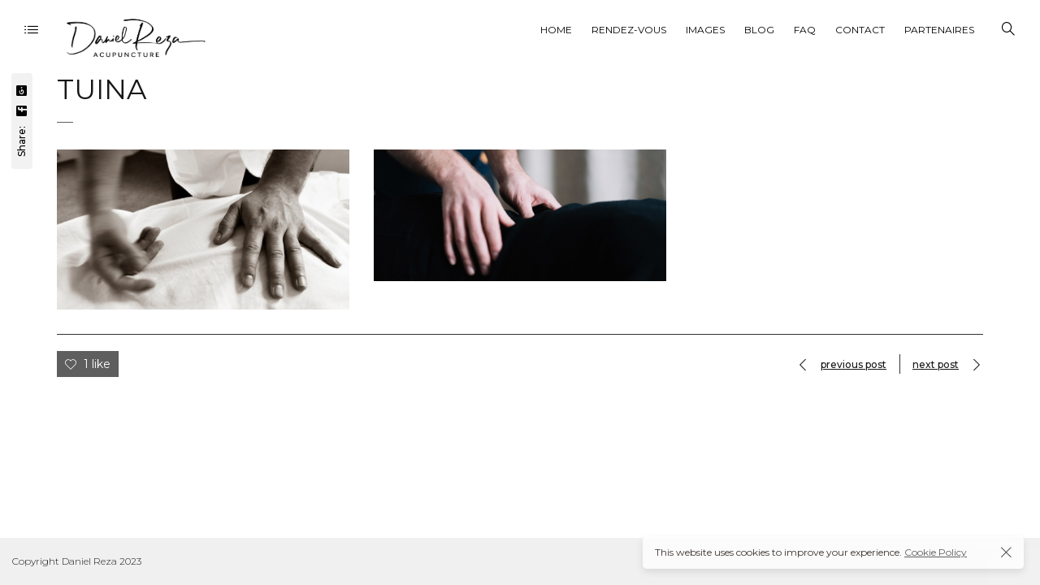

--- FILE ---
content_type: text/html; charset=UTF-8
request_url: https://danielreza.ch/pt-portfolio/tuina/
body_size: 19845
content:
<!DOCTYPE html>
<html lang="fr-FR">
	<head>
		<meta charset="UTF-8">
		<meta name="viewport" content="width=device-width, initial-scale=1">
		<link rel="profile" href="https://gmpg.org/xfn/11">

		<script><!-- Global site tag (gtag.js) - Google Analytics -->
<script async src="https://www.googletagmanager.com/gtag/js?id=UA-179439985-1"></script>
<script>
  window.dataLayer = window.dataLayer || [];
  function gtag(){dataLayer.push(arguments);}
  gtag('js', new Date());

  gtag('config', 'UA-179439985-1');
</script></script><style id="jetpack-boost-critical-css">@media all{body{--wp--preset--color--black:#000!important;--wp--preset--color--white:#fff!important}}@media all{@charset "UTF-8";}@media all{@font-face{font-family:basic-ui-icons;font-weight:400;font-style:normal}[class*=" basic-ui-icon-"],[class^=basic-ui-icon-]{font-family:basic-ui-icons!important;speak:none;font-style:normal;font-weight:400;font-variant:normal;text-transform:none;line-height:1;-webkit-font-smoothing:antialiased;-moz-osx-font-smoothing:grayscale}.basic-ui-icon-cancel:before{content:""}.basic-ui-icon-left-arrow:before{content:""}.basic-ui-icon-right-arrow:before{content:""}.basic-ui-icon-search:before{content:""}@font-face{font-family:multimedia-icons;font-weight:400;font-style:normal}[class*=" multimedia-icon-"],[class^=multimedia-icon-]{font-family:multimedia-icons!important;speak:none;font-style:normal;font-weight:400;font-variant:normal;text-transform:none;line-height:1;-webkit-font-smoothing:antialiased;-moz-osx-font-smoothing:grayscale}.multimedia-icon-heart:before{content:""}.multimedia-icon-list:before{content:""}}@media all{.fab{-moz-osx-font-smoothing:grayscale;-webkit-font-smoothing:antialiased;display:inline-block;font-style:normal;font-variant:normal;text-rendering:auto;line-height:1}.fa-facebook-square:before{content:""}.fa-google-plus-square:before{content:""}@font-face{font-family:"Font Awesome 5 Brands";font-style:normal;font-weight:400;font-display:auto}.fab{font-family:"Font Awesome 5 Brands"}}@media all{html{font-family:sans-serif;-webkit-text-size-adjust:100%;-ms-text-size-adjust:100%}body{margin:0}footer,header,main,nav{display:block}a{background-color:transparent}h1{font-size:2em;margin:.67em 0}img{border:0}button,input{color:inherit;font:inherit;margin:0}button{overflow:visible}button{text-transform:none}button{-webkit-appearance:button}input{line-height:normal}body,button,input{color:#404040;font-family:sans-serif;font-size:16px;font-size:1rem;line-height:1.5}h1,h5{clear:both}p{margin-bottom:1.5em}i{font-style:italic}html{box-sizing:border-box}*,:after,:before{box-sizing:inherit}body{background:#fff}ul{margin:0 0 1.5em .5em}ul{list-style:disc}img{height:auto;max-width:100%}.site-content:after,.site-content:before,.site-footer:after,.site-footer:before,.site-header:after,.site-header:before{content:"";display:table;table-layout:fixed}.site-content:after,.site-footer:after,.site-header:after{clear:both}.widget{margin:0 0 1.5em}.hentry{margin:0 0 1.5em}iframe{max-width:100%}}@media all{@charset "UTF-8";html{line-height:1.15;-webkit-text-size-adjust:100%}a{background-color:transparent}img{border-style:none}button,input{font-family:inherit;font-size:100%;line-height:1.15;margin:0}button,input{overflow:visible}button{text-transform:none}[type=submit],button{-webkit-appearance:button}h1,h5{clear:both}i{font-style:italic}html{-webkit-box-sizing:border-box;box-sizing:border-box}*{-webkit-box-sizing:inherit;box-sizing:inherit}:after,:before{-webkit-box-sizing:inherit;box-sizing:inherit}ul{padding-left:15px}ul{list-style:disc}img{height:auto;max-width:100%}.site-content:after,.site-footer:after,.site-header:after{clear:both}.widget{margin:0 0 1.5em}iframe{max-width:100%}html{-webkit-box-sizing:border-box;box-sizing:border-box;-ms-overflow-style:scrollbar}*,::after,::before{-webkit-box-sizing:inherit;box-sizing:inherit}.container{width:100%;padding-right:15px;padding-left:15px;margin-right:auto;margin-left:auto}@media (min-width:576px){.container{max-width:540px}}@media (min-width:768px){.container{max-width:720px}}@media (min-width:992px){.container{max-width:960px}}@media (min-width:1200px){.container{max-width:1170px}}.container-fluid{width:100%;padding-right:15px;padding-left:15px;margin-right:auto;margin-left:auto}.row{display:-webkit-box;display:-webkit-flex;display:-ms-flexbox;display:flex;-webkit-flex-wrap:wrap;-ms-flex-wrap:wrap;flex-wrap:wrap;margin-right:-15px;margin-left:-15px}.col-12,.col-md-4,.col-sm-6{position:relative;width:100%;padding-right:15px;padding-left:15px}.col-12{-webkit-box-flex:0;-webkit-flex:0 0 100%;-ms-flex:0 0 100%;flex:0 0 100%;max-width:100%}@media (min-width:576px){.col-sm-6{-webkit-box-flex:0;-webkit-flex:0 0 50%;-ms-flex:0 0 50%;flex:0 0 50%;max-width:50%}}@media (min-width:768px){.col-md-4{-webkit-box-flex:0;-webkit-flex:0 0 33.33333%;-ms-flex:0 0 33.33333%;flex:0 0 33.33333%;max-width:33.33333%}}.site-header .logo a{display:-webkit-box;display:-webkit-flex;display:-ms-flexbox;display:flex;-webkit-box-align:center;-webkit-align-items:center;-ms-flex-align:center;align-items:center;-webkit-box-pack:center;-webkit-justify-content:center;-ms-flex-pack:center;justify-content:center}.gdpr-modal-block a,.heading-decor:after,.preloader_content__container:after,.preloader_content__container:before{color:#c48f56}.post-bottom .zilla-likes{background:#c48f56}body{font-size:16px;min-width:320px;position:relative;line-height:1.5;font-family:Montserrat,sans-serif;overflow-x:hidden;min-height:100%;margin:0;visibility:visible!important}*,::after,::before{border-width:0}footer,header,nav{display:block}body{margin:0;font-family:Montserrat;font-size:16px;color:#161616}a{color:inherit}img{border:none;height:auto}a,button,input{font-family:inherit}button,input{font-family:inherit}input::-webkit-input-placeholder{color:inherit}input::-moz-placeholder{color:inherit}input:-ms-input-placeholder{color:inherit}input::-ms-input-placeholder{color:inherit}input::placeholder{color:inherit}.centered-container{position:absolute;top:50%;left:50%;-webkit-transform:translate(-50%,-50%);-ms-transform:translate(-50%,-50%);transform:translate(-50%,-50%)}.fr{float:right}.cell{display:table-cell;vertical-align:middle}.header-space{height:75px}#all{position:relative;overflow:hidden}.h2,h1,h5{margin:20px 0}h1{font-size:3.75em;line-height:1.2em;font-weight:700}.h2{font-size:3em;line-height:1.2em;font-weight:700}h5{font-size:1.5em;line-height:1.2em;font-weight:700}@media (max-width:767.98px){h1{font-size:48px!important}.h2{font-size:36px!important}h5{font-size:18px!important}}.heading-decor{margin:15px 0 30px;position:relative}.widget-title:after{content:"";display:block;width:20px;height:1px;margin:15px 0}.site-light .widget-title:after{background:#ddd}.heading-decor>*{margin:0}.heading-decor:after{content:"";display:inline-block;height:1px;width:20px;border-bottom:1px solid;margin-top:20px;vertical-align:top}.preloader{position:fixed;top:0;left:0;right:0;bottom:0;z-index:900;background:#fff}.preloader_content{position:absolute;top:50%;left:50%;-webkit-transform:translate(-50%,-50%);-ms-transform:translate(-50%,-50%);transform:translate(-50%,-50%);height:45px;overflow:hidden;font-family:Lato,sans-serif;font-size:35px;line-height:40px;width:100%;text-align:center}.preloader_content__container{font-weight:600;overflow:hidden;height:44px;padding:0 40px;display:inline-block;position:relative}.preloader_content__container:before{content:"[";left:0}.preloader_content__container:after{content:"]";position:absolute;right:0;position:absolute;top:0;font-size:42px;line-height:40px}.preloader_content__container:before{position:absolute;top:0;font-size:42px;line-height:40px}.preloader_content__container__text{float:left;margin:0}.preloader_content__container__list{margin-top:0;text-align:left;list-style:none;display:block;float:left;margin:0}.preloader_content__container__list__item{line-height:40px;margin:0}.site-header{position:fixed;top:0;left:0;right:0;z-index:100}.site-header.header-space-on.light{background:#fff;color:#000}.site-header .container-fluid{padding:0 30px}.site-header .logo{font-size:1.125em;font-weight:700;float:left}.site-header .logo{margin-left:40px}.side-bar-button+.logo{margin-left:0}.site-header .logo a{height:75px;min-height:75px;text-decoration:none}.site-header.light .logo .dark{display:block}.site-header.light .logo .light{display:none}.navigation{float:left;opacity:0;-webkit-transform:translateX(100%);-ms-transform:translateX(100%);transform:translateX(100%);visibility:hidden;font-size:12px}.navigation.visible_menu{opacity:1;visibility:visible;-webkit-transform:translateX(0);-ms-transform:translateX(0);transform:translateX(0)}.navigation ul{margin:0;padding:0}.navigation li{display:block}.navigation a{text-decoration:none}.navigation>ul>li{float:left;position:relative}.navigation>ul>li:not(:last-of-type){margin-right:10px}.navigation>ul>li>a{display:table-cell;position:relative;line-height:25px;text-transform:uppercase;height:75px;vertical-align:middle;line-height:1.2em;text-align:center}.navigation>ul>li>a span{display:block;border:1px solid transparent;border-right:none;padding:7px 3px 7px 10px}.full-screen-nav{text-align:center;position:fixed;top:0;left:0;bottom:0;width:100%;background:#fff;background:rgba(255,255,255,.8);z-index:101;display:none}.full-screen-nav .close{position:absolute;top:30px;right:30px;font-size:25px;z-index:5}.fsn-container{position:absolute;top:10px;bottom:10px;left:0;right:-25px;overflow-y:scroll}.full-screen-nav ul{margin:0;padding:0}.full-screen-nav .fsn-container>ul{width:3800px}.full-screen-nav ul li{display:block}.full-screen-nav ul li a{text-decoration:none}.full-screen-nav .fsn-container>ul>li{margin:20px 0}.full-screen-nav .fsn-container>ul>li>a{position:relative;font-size:1.875em;text-transform:uppercase;display:inline-block;line-height:1.2em}.butter-button{float:left;width:15px;height:11px;position:relative;margin:30px 0 30px 30px}.butter-button.visible_menu{display:none}.butter-button div{height:1px;-webkit-box-shadow:inset 0 0 0 3px;box-shadow:inset 0 0 0 3px;margin:5px 0}.butter-button:after,.butter-button:before{content:"";position:absolute;top:0;width:100%;-webkit-box-shadow:inset 0 0 0 3px;box-shadow:inset 0 0 0 3px;height:1px}.butter-button:after{top:auto;bottom:0}.search-button{float:left;margin:26px 0 26px 30px;font-size:18px}.search-button i{display:block}.search-popup{position:fixed;top:75px;left:0;right:0;bottom:0;z-index:99;background:#fff;display:none;padding:0 15px}.search-popup .close{position:absolute;top:25px;right:25px;font-size:25px}.search-popup .centered-container{width:90%!important;max-width:540px}.search-popup .searchform{border:1px solid;overflow:hidden}.search-popup .searchform div{margin-right:50px}.search-popup .searchform .searchsubmit{float:right;background:0 0;border:none;line-height:48px;width:48px;padding:0;font-size:21px;color:inherit}.search-popup .searchform .input{width:100%;border:none;padding:0 20px;line-height:48px;height:48px;background:0 0;color:inherit}.side-bar-button{float:left;font-size:17px;margin:28px 30px 28px 0}.side-bar-area{position:fixed;background:#eee;z-index:100;top:0;bottom:0;left:-510px;width:100%;max-width:450px;overflow:hidden;font-size:.875em;font-weight:300;line-height:1.714}.side-bar-area .close{position:absolute;top:25px;left:50px;font-size:17px}.side-bar-area .wrap{position:absolute;top:85px;bottom:75px;left:50px;overflow-y:scroll;right:-50px;padding-right:100px}.side-bar-area .copyright{position:absolute;bottom:30px;left:50px;right:50px;font-size:.75em}.side-bar-area .widget{margin-bottom:35px}.widget_categories ul,.widget_recent_entries ul{background:0 0;padding:0;margin:-11px 0 0;font-size:16px;font-weight:300;color:#a8a8a8;text-align:left}.widget_categories ul li,.widget_recent_entries ul li{padding:11px 40px 11px 35px;border:none;display:block;border-bottom:1px solid #e8e8e8;position:relative}.widget_categories ul li a,.widget_recent_entries ul li a{text-decoration:none}.widget_categories ul li a[href]:after,.widget_recent_entries ul li a[href]:after{content:"";font-family:multimedia-icons!important;speak:none;font-style:normal;font-weight:400;font-variant:normal;text-transform:none;line-height:1;-webkit-font-smoothing:antialiased;-moz-osx-font-smoothing:grayscale;position:absolute;left:0;top:17px;opacity:.8;font-size:14px}.searchform{border:1px solid}.searchform .searchsubmit{float:right;width:40px;height:40px;line-height:40px;background:0 0;border:none;padding:0;color:inherit}.searchform .searchsubmit i{vertical-align:middle}.searchform div{margin-right:40px}.searchform .input{background:0 0;border:none;color:inherit;font-size:1em;padding:0 15px;line-height:40px}.site-content{position:relative;font-weight:300}.post-bottom{position:relative;overflow:hidden;border-top:1px solid #323232;padding:20px 0}.post-bottom .zilla-likes{float:left;text-decoration:none;font-size:14px;padding:5px 10px;color:#fff}.post-bottom .zilla-likes>*{display:inline-block;vertical-align:middle}.post-bottom .zilla-likes i{margin-right:5px}.post-nav{float:right}.post-nav a{text-decoration:none;padding:0 0;display:inline-block;vertical-align:middle;margin:4px 0}.post-nav a+a{border-left:1px solid #323232;padding-left:15px;margin-left:12px}.post-nav a>*{display:inline-block;vertical-align:middle}.post-nav a span{text-decoration:underline;font-size:12px;font-weight:500}.post-nav a i{margin:0 0;margin-left:10px}.post-nav a i+span{margin-left:10px}.site-footer{background:#f0f0f0 url(https://danielreza.ch/wp-content/themes/novo/images/footer-decor.png) 100% 100%no-repeat;font-size:14px;padding:20px 0;font-weight:300}.site-footer .copyright{font-size:12px}.gdpr-modal-block{position:fixed;right:20px;bottom:20px;color:#3c3531;max-width:580px;padding:11px 15px;padding-right:70px;font-size:12px;background:rgba(253,253,253,.9);-webkit-box-shadow:0 4px 10px rgba(0,0,0,.1);box-shadow:0 4px 10px rgba(0,0,0,.1);border-radius:5px;z-index:50}.gdpr-modal-block .close{position:absolute;top:13px;right:15px;font-size:14px}.gdpr-modal-block a{text-decoration:underline}@media (max-width:575.98px){.gdpr-modal-block{max-width:none;left:30px}}}@media all{body{overflow-anchor:none}.fsn-container{top:10px!important}.post-gallery-masonry>div{padding-bottom:30px}.post-gallery-masonry img{display:block;width:100%;height:auto}@media screen and (max-width:768px),screen and (max-width:992px) and (max-height:450px) and (orientation:landscape){body{font-size:14px!important}}@media screen and (max-width:640px){.site-header .logo{margin-left:0}}.share-stick-block{position:absolute;top:15px;right:100%;display:-webkit-box;display:-webkit-flex;display:-ms-flexbox;display:flex;-webkit-box-align:center;-webkit-align-items:center;-ms-flex-align:center;align-items:center;color:#fff;background:rgba(255,255,255,.15);border-radius:4px;height:26px;padding:5px 15px;margin-right:30px;-webkit-transform-origin:100% 100%;-ms-transform-origin:100% 100%;transform-origin:100% 100%;-webkit-transform:translate(0,-100%) rotate(-90deg);-ms-transform:translate(0,-100%) rotate(-90deg);transform:translate(0,-100%) rotate(-90deg)}.share-stick-block .label{font-weight:500;font-size:12px;margin-right:12px}.share-stick-block .social-links{display:flex}.share-stick-block .social-links a{font-size:15px}.share-stick-block .social-links a:not(:last-child){margin-right:12px}.site-light .share-stick-block{color:#000;background:rgba(0,0,0,.05)}}@media all{@media screen and (max-width:1200px){.navigation{margin-right:0}.navigation>ul>li:not(:last-of-type){margin-right:20px}.navigation{position:fixed;top:75px;right:0;bottom:0;z-index:20;background:#fff;color:#292929;padding:15px 30px;width:260px;max-width:260px;overflow-y:auto;margin-right:0;transform:translateX(100%);border:none}.butter-button{display:block!important}.navigation>ul{float:none}.navigation>ul>li,.navigation>ul>li+li,.navigation>ul>li:not(:last-of-type){float:none;padding:0!important;margin:0 0;display:block}.navigation>ul>li>a{padding:10px 0;text-align:left;display:block;height:auto;max-width:none}}@media screen and (max-width:768px),screen and (max-width:992px) and (max-height:450px) and (orientation:landscape){body{font-size:14px}.site-content{padding:20px 15px}.preloader_content{font-size:18px}.preloader_content__container{padding:0 25px}.preloader_content__container__list{padding-left:20px}}@media screen and (max-width:640px){.post-nav a span{display:none}.side-bar-area .close,.side-bar-area .copyright,.side-bar-area .wrap{left:15px}.side-bar-button{margin-right:10px}.butter-button{margin-left:0}.search-button{margin-left:15px}}}@media all{.fab{-moz-osx-font-smoothing:grayscale;-webkit-font-smoothing:antialiased;display:var(--fa-display,inline-block);font-style:normal;font-variant:normal;line-height:1;text-rendering:auto}.fab{font-family:"Font Awesome 6 Brands"}@font-face{font-family:"Font Awesome 6 Brands";font-style:normal;font-weight:400;font-display:block}.fab{font-weight:400}.fa-google-plus-square:before{content:""}.fa-facebook-square:before{content:""}@font-face{font-family:"Font Awesome 5 Brands";font-display:block;font-weight:400}}@media all{@charset "UTF-8";ul{box-sizing:border-box}}@media all{@charset "UTF-8";}</style><meta name='robots' content='noindex, follow' />

<!-- Google Tag Manager for WordPress by gtm4wp.com -->
<script data-cfasync="false" data-pagespeed-no-defer>
	var gtm4wp_datalayer_name = "dataLayer";
	var dataLayer = dataLayer || [];
</script>
<!-- End Google Tag Manager for WordPress by gtm4wp.com -->
	<!-- This site is optimized with the Yoast SEO Premium plugin v26.7 (Yoast SEO v26.7) - https://yoast.com/wordpress/plugins/seo/ -->
	<title>Tuina - Daniel Reza Acupuncture</title>
	<meta property="og:locale" content="fr_FR" />
	<meta property="og:type" content="article" />
	<meta property="og:title" content="Tuina" />
	<meta property="og:url" content="https://danielreza.ch/pt-portfolio/tuina/" />
	<meta property="og:site_name" content="Daniel Reza Acupuncture" />
	<meta property="article:publisher" content="https://www.facebook.com/DanielRezaAcupuncture" />
	<meta property="og:image" content="https://i0.wp.com/danielreza.ch/wp-content/uploads/2019/09/tuina2.jpg?fit=620%2C340&ssl=1" />
	<meta property="og:image:width" content="620" />
	<meta property="og:image:height" content="340" />
	<meta property="og:image:type" content="image/jpeg" />
	<meta name="twitter:card" content="summary_large_image" />
	<script type="application/ld+json" class="yoast-schema-graph">{"@context":"https://schema.org","@graph":[{"@type":"WebPage","@id":"https://danielreza.ch/pt-portfolio/tuina/","url":"https://danielreza.ch/pt-portfolio/tuina/","name":"Tuina - Daniel Reza Acupuncture","isPartOf":{"@id":"https://danielreza.ch/#website"},"primaryImageOfPage":{"@id":"https://danielreza.ch/pt-portfolio/tuina/#primaryimage"},"image":{"@id":"https://danielreza.ch/pt-portfolio/tuina/#primaryimage"},"thumbnailUrl":"https://danielreza.ch/wp-content/uploads/2019/09/tuina2.jpg","datePublished":"2019-09-02T12:50:54+00:00","breadcrumb":{"@id":"https://danielreza.ch/pt-portfolio/tuina/#breadcrumb"},"inLanguage":"fr-FR","potentialAction":[{"@type":"ReadAction","target":["https://danielreza.ch/pt-portfolio/tuina/"]}]},{"@type":"ImageObject","inLanguage":"fr-FR","@id":"https://danielreza.ch/pt-portfolio/tuina/#primaryimage","url":"https://danielreza.ch/wp-content/uploads/2019/09/tuina2.jpg","contentUrl":"https://danielreza.ch/wp-content/uploads/2019/09/tuina2.jpg","width":620,"height":340,"caption":"Tuina - Daniel Reza Acupuncture - Médecine Traditionnelle Chinoise à Genève"},{"@type":"BreadcrumbList","@id":"https://danielreza.ch/pt-portfolio/tuina/#breadcrumb","itemListElement":[{"@type":"ListItem","position":1,"name":"Accueil","item":"https://danielreza.ch/"},{"@type":"ListItem","position":2,"name":"Projects","item":"https://danielreza.ch/pt-portfolio/"},{"@type":"ListItem","position":3,"name":"Tuina"}]},{"@type":"WebSite","@id":"https://danielreza.ch/#website","url":"https://danielreza.ch/","name":"Daniel Reza Acupuncture","description":"Praticien en Médecine Traditionnelle Chinoise","publisher":{"@id":"https://danielreza.ch/#/schema/person/49b7d5de2a5c1a7661f1cbba30e42a11"},"potentialAction":[{"@type":"SearchAction","target":{"@type":"EntryPoint","urlTemplate":"https://danielreza.ch/?s={search_term_string}"},"query-input":{"@type":"PropertyValueSpecification","valueRequired":true,"valueName":"search_term_string"}}],"inLanguage":"fr-FR"},{"@type":["Person","Organization"],"@id":"https://danielreza.ch/#/schema/person/49b7d5de2a5c1a7661f1cbba30e42a11","name":"Daniel Reza","image":{"@type":"ImageObject","inLanguage":"fr-FR","@id":"https://danielreza.ch/#/schema/person/image/","url":"https://danielreza.ch/wp-content/uploads/2020/05/Daniel-Reza.jpg","contentUrl":"https://danielreza.ch/wp-content/uploads/2020/05/Daniel-Reza.jpg","width":1765,"height":2436,"caption":"Daniel Reza"},"logo":{"@id":"https://danielreza.ch/#/schema/person/image/"},"sameAs":["https://www.danielreza.ch","https://www.facebook.com/DanielRezaAcupuncture","https://www.instagram.com/danielrezaacupuncture/"]}]}</script>
	<!-- / Yoast SEO Premium plugin. -->


<link rel='dns-prefetch' href='//www.googletagmanager.com' />
<link rel='dns-prefetch' href='//stats.wp.com' />
<link rel='dns-prefetch' href='//use.fontawesome.com' />
<link rel='dns-prefetch' href='//fonts.googleapis.com' />
<link rel='preconnect' href='//c0.wp.com' />
<link rel="alternate" type="application/rss+xml" title="Daniel Reza Acupuncture &raquo; Flux" href="https://danielreza.ch/feed/" />
<link rel="alternate" type="application/rss+xml" title="Daniel Reza Acupuncture &raquo; Flux des commentaires" href="https://danielreza.ch/comments/feed/" />
<link rel="alternate" title="oEmbed (JSON)" type="application/json+oembed" href="https://danielreza.ch/wp-json/oembed/1.0/embed?url=https%3A%2F%2Fdanielreza.ch%2Fpt-portfolio%2Ftuina%2F" />
<link rel="alternate" title="oEmbed (XML)" type="text/xml+oembed" href="https://danielreza.ch/wp-json/oembed/1.0/embed?url=https%3A%2F%2Fdanielreza.ch%2Fpt-portfolio%2Ftuina%2F&#038;format=xml" />
<style id='wp-img-auto-sizes-contain-inline-css'>
img:is([sizes=auto i],[sizes^="auto," i]){contain-intrinsic-size:3000px 1500px}
/*# sourceURL=wp-img-auto-sizes-contain-inline-css */
</style>
<noscript><link rel='stylesheet' id='wp-color-picker-css' href='https://c0.wp.com/c/6.9/wp-admin/css/color-picker.min.css' media='all' />
</noscript><link rel='stylesheet' id='wp-color-picker-css' href='https://c0.wp.com/c/6.9/wp-admin/css/color-picker.min.css' media="not all" data-media="all" onload="this.media=this.dataset.media; delete this.dataset.media; this.removeAttribute( 'onload' );" />
<style id='wp-emoji-styles-inline-css'>

	img.wp-smiley, img.emoji {
		display: inline !important;
		border: none !important;
		box-shadow: none !important;
		height: 1em !important;
		width: 1em !important;
		margin: 0 0.07em !important;
		vertical-align: -0.1em !important;
		background: none !important;
		padding: 0 !important;
	}
/*# sourceURL=wp-emoji-styles-inline-css */
</style>
<style id='wp-block-library-inline-css'>
:root{--wp-block-synced-color:#7a00df;--wp-block-synced-color--rgb:122,0,223;--wp-bound-block-color:var(--wp-block-synced-color);--wp-editor-canvas-background:#ddd;--wp-admin-theme-color:#007cba;--wp-admin-theme-color--rgb:0,124,186;--wp-admin-theme-color-darker-10:#006ba1;--wp-admin-theme-color-darker-10--rgb:0,107,160.5;--wp-admin-theme-color-darker-20:#005a87;--wp-admin-theme-color-darker-20--rgb:0,90,135;--wp-admin-border-width-focus:2px}@media (min-resolution:192dpi){:root{--wp-admin-border-width-focus:1.5px}}.wp-element-button{cursor:pointer}:root .has-very-light-gray-background-color{background-color:#eee}:root .has-very-dark-gray-background-color{background-color:#313131}:root .has-very-light-gray-color{color:#eee}:root .has-very-dark-gray-color{color:#313131}:root .has-vivid-green-cyan-to-vivid-cyan-blue-gradient-background{background:linear-gradient(135deg,#00d084,#0693e3)}:root .has-purple-crush-gradient-background{background:linear-gradient(135deg,#34e2e4,#4721fb 50%,#ab1dfe)}:root .has-hazy-dawn-gradient-background{background:linear-gradient(135deg,#faaca8,#dad0ec)}:root .has-subdued-olive-gradient-background{background:linear-gradient(135deg,#fafae1,#67a671)}:root .has-atomic-cream-gradient-background{background:linear-gradient(135deg,#fdd79a,#004a59)}:root .has-nightshade-gradient-background{background:linear-gradient(135deg,#330968,#31cdcf)}:root .has-midnight-gradient-background{background:linear-gradient(135deg,#020381,#2874fc)}:root{--wp--preset--font-size--normal:16px;--wp--preset--font-size--huge:42px}.has-regular-font-size{font-size:1em}.has-larger-font-size{font-size:2.625em}.has-normal-font-size{font-size:var(--wp--preset--font-size--normal)}.has-huge-font-size{font-size:var(--wp--preset--font-size--huge)}.has-text-align-center{text-align:center}.has-text-align-left{text-align:left}.has-text-align-right{text-align:right}.has-fit-text{white-space:nowrap!important}#end-resizable-editor-section{display:none}.aligncenter{clear:both}.items-justified-left{justify-content:flex-start}.items-justified-center{justify-content:center}.items-justified-right{justify-content:flex-end}.items-justified-space-between{justify-content:space-between}.screen-reader-text{border:0;clip-path:inset(50%);height:1px;margin:-1px;overflow:hidden;padding:0;position:absolute;width:1px;word-wrap:normal!important}.screen-reader-text:focus{background-color:#ddd;clip-path:none;color:#444;display:block;font-size:1em;height:auto;left:5px;line-height:normal;padding:15px 23px 14px;text-decoration:none;top:5px;width:auto;z-index:100000}html :where(.has-border-color){border-style:solid}html :where([style*=border-top-color]){border-top-style:solid}html :where([style*=border-right-color]){border-right-style:solid}html :where([style*=border-bottom-color]){border-bottom-style:solid}html :where([style*=border-left-color]){border-left-style:solid}html :where([style*=border-width]){border-style:solid}html :where([style*=border-top-width]){border-top-style:solid}html :where([style*=border-right-width]){border-right-style:solid}html :where([style*=border-bottom-width]){border-bottom-style:solid}html :where([style*=border-left-width]){border-left-style:solid}html :where(img[class*=wp-image-]){height:auto;max-width:100%}:where(figure){margin:0 0 1em}html :where(.is-position-sticky){--wp-admin--admin-bar--position-offset:var(--wp-admin--admin-bar--height,0px)}@media screen and (max-width:600px){html :where(.is-position-sticky){--wp-admin--admin-bar--position-offset:0px}}

/*# sourceURL=wp-block-library-inline-css */
</style><style id='global-styles-inline-css'>
:root{--wp--preset--aspect-ratio--square: 1;--wp--preset--aspect-ratio--4-3: 4/3;--wp--preset--aspect-ratio--3-4: 3/4;--wp--preset--aspect-ratio--3-2: 3/2;--wp--preset--aspect-ratio--2-3: 2/3;--wp--preset--aspect-ratio--16-9: 16/9;--wp--preset--aspect-ratio--9-16: 9/16;--wp--preset--color--black: #000000;--wp--preset--color--cyan-bluish-gray: #abb8c3;--wp--preset--color--white: #ffffff;--wp--preset--color--pale-pink: #f78da7;--wp--preset--color--vivid-red: #cf2e2e;--wp--preset--color--luminous-vivid-orange: #ff6900;--wp--preset--color--luminous-vivid-amber: #fcb900;--wp--preset--color--light-green-cyan: #7bdcb5;--wp--preset--color--vivid-green-cyan: #00d084;--wp--preset--color--pale-cyan-blue: #8ed1fc;--wp--preset--color--vivid-cyan-blue: #0693e3;--wp--preset--color--vivid-purple: #9b51e0;--wp--preset--gradient--vivid-cyan-blue-to-vivid-purple: linear-gradient(135deg,rgb(6,147,227) 0%,rgb(155,81,224) 100%);--wp--preset--gradient--light-green-cyan-to-vivid-green-cyan: linear-gradient(135deg,rgb(122,220,180) 0%,rgb(0,208,130) 100%);--wp--preset--gradient--luminous-vivid-amber-to-luminous-vivid-orange: linear-gradient(135deg,rgb(252,185,0) 0%,rgb(255,105,0) 100%);--wp--preset--gradient--luminous-vivid-orange-to-vivid-red: linear-gradient(135deg,rgb(255,105,0) 0%,rgb(207,46,46) 100%);--wp--preset--gradient--very-light-gray-to-cyan-bluish-gray: linear-gradient(135deg,rgb(238,238,238) 0%,rgb(169,184,195) 100%);--wp--preset--gradient--cool-to-warm-spectrum: linear-gradient(135deg,rgb(74,234,220) 0%,rgb(151,120,209) 20%,rgb(207,42,186) 40%,rgb(238,44,130) 60%,rgb(251,105,98) 80%,rgb(254,248,76) 100%);--wp--preset--gradient--blush-light-purple: linear-gradient(135deg,rgb(255,206,236) 0%,rgb(152,150,240) 100%);--wp--preset--gradient--blush-bordeaux: linear-gradient(135deg,rgb(254,205,165) 0%,rgb(254,45,45) 50%,rgb(107,0,62) 100%);--wp--preset--gradient--luminous-dusk: linear-gradient(135deg,rgb(255,203,112) 0%,rgb(199,81,192) 50%,rgb(65,88,208) 100%);--wp--preset--gradient--pale-ocean: linear-gradient(135deg,rgb(255,245,203) 0%,rgb(182,227,212) 50%,rgb(51,167,181) 100%);--wp--preset--gradient--electric-grass: linear-gradient(135deg,rgb(202,248,128) 0%,rgb(113,206,126) 100%);--wp--preset--gradient--midnight: linear-gradient(135deg,rgb(2,3,129) 0%,rgb(40,116,252) 100%);--wp--preset--font-size--small: 13px;--wp--preset--font-size--medium: 20px;--wp--preset--font-size--large: 36px;--wp--preset--font-size--x-large: 42px;--wp--preset--spacing--20: 0.44rem;--wp--preset--spacing--30: 0.67rem;--wp--preset--spacing--40: 1rem;--wp--preset--spacing--50: 1.5rem;--wp--preset--spacing--60: 2.25rem;--wp--preset--spacing--70: 3.38rem;--wp--preset--spacing--80: 5.06rem;--wp--preset--shadow--natural: 6px 6px 9px rgba(0, 0, 0, 0.2);--wp--preset--shadow--deep: 12px 12px 50px rgba(0, 0, 0, 0.4);--wp--preset--shadow--sharp: 6px 6px 0px rgba(0, 0, 0, 0.2);--wp--preset--shadow--outlined: 6px 6px 0px -3px rgb(255, 255, 255), 6px 6px rgb(0, 0, 0);--wp--preset--shadow--crisp: 6px 6px 0px rgb(0, 0, 0);}:where(.is-layout-flex){gap: 0.5em;}:where(.is-layout-grid){gap: 0.5em;}body .is-layout-flex{display: flex;}.is-layout-flex{flex-wrap: wrap;align-items: center;}.is-layout-flex > :is(*, div){margin: 0;}body .is-layout-grid{display: grid;}.is-layout-grid > :is(*, div){margin: 0;}:where(.wp-block-columns.is-layout-flex){gap: 2em;}:where(.wp-block-columns.is-layout-grid){gap: 2em;}:where(.wp-block-post-template.is-layout-flex){gap: 1.25em;}:where(.wp-block-post-template.is-layout-grid){gap: 1.25em;}.has-black-color{color: var(--wp--preset--color--black) !important;}.has-cyan-bluish-gray-color{color: var(--wp--preset--color--cyan-bluish-gray) !important;}.has-white-color{color: var(--wp--preset--color--white) !important;}.has-pale-pink-color{color: var(--wp--preset--color--pale-pink) !important;}.has-vivid-red-color{color: var(--wp--preset--color--vivid-red) !important;}.has-luminous-vivid-orange-color{color: var(--wp--preset--color--luminous-vivid-orange) !important;}.has-luminous-vivid-amber-color{color: var(--wp--preset--color--luminous-vivid-amber) !important;}.has-light-green-cyan-color{color: var(--wp--preset--color--light-green-cyan) !important;}.has-vivid-green-cyan-color{color: var(--wp--preset--color--vivid-green-cyan) !important;}.has-pale-cyan-blue-color{color: var(--wp--preset--color--pale-cyan-blue) !important;}.has-vivid-cyan-blue-color{color: var(--wp--preset--color--vivid-cyan-blue) !important;}.has-vivid-purple-color{color: var(--wp--preset--color--vivid-purple) !important;}.has-black-background-color{background-color: var(--wp--preset--color--black) !important;}.has-cyan-bluish-gray-background-color{background-color: var(--wp--preset--color--cyan-bluish-gray) !important;}.has-white-background-color{background-color: var(--wp--preset--color--white) !important;}.has-pale-pink-background-color{background-color: var(--wp--preset--color--pale-pink) !important;}.has-vivid-red-background-color{background-color: var(--wp--preset--color--vivid-red) !important;}.has-luminous-vivid-orange-background-color{background-color: var(--wp--preset--color--luminous-vivid-orange) !important;}.has-luminous-vivid-amber-background-color{background-color: var(--wp--preset--color--luminous-vivid-amber) !important;}.has-light-green-cyan-background-color{background-color: var(--wp--preset--color--light-green-cyan) !important;}.has-vivid-green-cyan-background-color{background-color: var(--wp--preset--color--vivid-green-cyan) !important;}.has-pale-cyan-blue-background-color{background-color: var(--wp--preset--color--pale-cyan-blue) !important;}.has-vivid-cyan-blue-background-color{background-color: var(--wp--preset--color--vivid-cyan-blue) !important;}.has-vivid-purple-background-color{background-color: var(--wp--preset--color--vivid-purple) !important;}.has-black-border-color{border-color: var(--wp--preset--color--black) !important;}.has-cyan-bluish-gray-border-color{border-color: var(--wp--preset--color--cyan-bluish-gray) !important;}.has-white-border-color{border-color: var(--wp--preset--color--white) !important;}.has-pale-pink-border-color{border-color: var(--wp--preset--color--pale-pink) !important;}.has-vivid-red-border-color{border-color: var(--wp--preset--color--vivid-red) !important;}.has-luminous-vivid-orange-border-color{border-color: var(--wp--preset--color--luminous-vivid-orange) !important;}.has-luminous-vivid-amber-border-color{border-color: var(--wp--preset--color--luminous-vivid-amber) !important;}.has-light-green-cyan-border-color{border-color: var(--wp--preset--color--light-green-cyan) !important;}.has-vivid-green-cyan-border-color{border-color: var(--wp--preset--color--vivid-green-cyan) !important;}.has-pale-cyan-blue-border-color{border-color: var(--wp--preset--color--pale-cyan-blue) !important;}.has-vivid-cyan-blue-border-color{border-color: var(--wp--preset--color--vivid-cyan-blue) !important;}.has-vivid-purple-border-color{border-color: var(--wp--preset--color--vivid-purple) !important;}.has-vivid-cyan-blue-to-vivid-purple-gradient-background{background: var(--wp--preset--gradient--vivid-cyan-blue-to-vivid-purple) !important;}.has-light-green-cyan-to-vivid-green-cyan-gradient-background{background: var(--wp--preset--gradient--light-green-cyan-to-vivid-green-cyan) !important;}.has-luminous-vivid-amber-to-luminous-vivid-orange-gradient-background{background: var(--wp--preset--gradient--luminous-vivid-amber-to-luminous-vivid-orange) !important;}.has-luminous-vivid-orange-to-vivid-red-gradient-background{background: var(--wp--preset--gradient--luminous-vivid-orange-to-vivid-red) !important;}.has-very-light-gray-to-cyan-bluish-gray-gradient-background{background: var(--wp--preset--gradient--very-light-gray-to-cyan-bluish-gray) !important;}.has-cool-to-warm-spectrum-gradient-background{background: var(--wp--preset--gradient--cool-to-warm-spectrum) !important;}.has-blush-light-purple-gradient-background{background: var(--wp--preset--gradient--blush-light-purple) !important;}.has-blush-bordeaux-gradient-background{background: var(--wp--preset--gradient--blush-bordeaux) !important;}.has-luminous-dusk-gradient-background{background: var(--wp--preset--gradient--luminous-dusk) !important;}.has-pale-ocean-gradient-background{background: var(--wp--preset--gradient--pale-ocean) !important;}.has-electric-grass-gradient-background{background: var(--wp--preset--gradient--electric-grass) !important;}.has-midnight-gradient-background{background: var(--wp--preset--gradient--midnight) !important;}.has-small-font-size{font-size: var(--wp--preset--font-size--small) !important;}.has-medium-font-size{font-size: var(--wp--preset--font-size--medium) !important;}.has-large-font-size{font-size: var(--wp--preset--font-size--large) !important;}.has-x-large-font-size{font-size: var(--wp--preset--font-size--x-large) !important;}
/*# sourceURL=global-styles-inline-css */
</style>

<style id='classic-theme-styles-inline-css'>
/*! This file is auto-generated */
.wp-block-button__link{color:#fff;background-color:#32373c;border-radius:9999px;box-shadow:none;text-decoration:none;padding:calc(.667em + 2px) calc(1.333em + 2px);font-size:1.125em}.wp-block-file__button{background:#32373c;color:#fff;text-decoration:none}
/*# sourceURL=/wp-includes/css/classic-themes.min.css */
</style>
<style id='font-awesome-svg-styles-default-inline-css'>
.svg-inline--fa {
  display: inline-block;
  height: 1em;
  overflow: visible;
  vertical-align: -.125em;
}
/*# sourceURL=font-awesome-svg-styles-default-inline-css */
</style>
<noscript><link rel='stylesheet' id='font-awesome-svg-styles-css' href='https://danielreza.ch/wp-content/uploads/font-awesome/v6.2.0/css/svg-with-js.css' media='all' />
</noscript><link rel='stylesheet' id='font-awesome-svg-styles-css' href='https://danielreza.ch/wp-content/uploads/font-awesome/v6.2.0/css/svg-with-js.css' media="not all" data-media="all" onload="this.media=this.dataset.media; delete this.dataset.media; this.removeAttribute( 'onload' );" />
<style id='font-awesome-svg-styles-inline-css'>
   .wp-block-font-awesome-icon svg::before,
   .wp-rich-text-font-awesome-icon svg::before {content: unset;}
/*# sourceURL=font-awesome-svg-styles-inline-css */
</style>
<noscript><link rel='stylesheet' id='booked-tooltipster-css' href='https://danielreza.ch/wp-content/plugins/booked/assets/js/tooltipster/css/tooltipster.css?ver=3.3.0' media='all' />
</noscript><link rel='stylesheet' id='booked-tooltipster-css' href='https://danielreza.ch/wp-content/plugins/booked/assets/js/tooltipster/css/tooltipster.css?ver=3.3.0' media="not all" data-media="all" onload="this.media=this.dataset.media; delete this.dataset.media; this.removeAttribute( 'onload' );" />
<noscript><link rel='stylesheet' id='booked-tooltipster-theme-css' href='https://danielreza.ch/wp-content/plugins/booked/assets/js/tooltipster/css/themes/tooltipster-light.css?ver=3.3.0' media='all' />
</noscript><link rel='stylesheet' id='booked-tooltipster-theme-css' href='https://danielreza.ch/wp-content/plugins/booked/assets/js/tooltipster/css/themes/tooltipster-light.css?ver=3.3.0' media="not all" data-media="all" onload="this.media=this.dataset.media; delete this.dataset.media; this.removeAttribute( 'onload' );" />
<noscript><link rel='stylesheet' id='booked-animations-css' href='https://danielreza.ch/wp-content/plugins/booked/assets/css/animations.css?ver=2.4.3' media='all' />
</noscript><link rel='stylesheet' id='booked-animations-css' href='https://danielreza.ch/wp-content/plugins/booked/assets/css/animations.css?ver=2.4.3' media="not all" data-media="all" onload="this.media=this.dataset.media; delete this.dataset.media; this.removeAttribute( 'onload' );" />
<noscript><link rel='stylesheet' id='booked-css-css' href='https://danielreza.ch/wp-content/plugins/booked/dist/booked.css?ver=2.4.3' media='all' />
</noscript><link rel='stylesheet' id='booked-css-css' href='https://danielreza.ch/wp-content/plugins/booked/dist/booked.css?ver=2.4.3' media="not all" data-media="all" onload="this.media=this.dataset.media; delete this.dataset.media; this.removeAttribute( 'onload' );" />
<style id='booked-css-inline-css'>
#ui-datepicker-div.booked_custom_date_picker table.ui-datepicker-calendar tbody td a.ui-state-active,#ui-datepicker-div.booked_custom_date_picker table.ui-datepicker-calendar tbody td a.ui-state-active:hover,body #booked-profile-page input[type=submit].button-primary:hover,body .booked-list-view button.button:hover, body .booked-list-view input[type=submit].button-primary:hover,body div.booked-calendar input[type=submit].button-primary:hover,body .booked-modal input[type=submit].button-primary:hover,body div.booked-calendar .bc-head,body div.booked-calendar .bc-head .bc-col,body div.booked-calendar .booked-appt-list .timeslot .timeslot-people button:hover,body #booked-profile-page .booked-profile-header,body #booked-profile-page .booked-tabs li.active a,body #booked-profile-page .booked-tabs li.active a:hover,body #booked-profile-page .appt-block .google-cal-button > a:hover,#ui-datepicker-div.booked_custom_date_picker .ui-datepicker-header{ background:#5e5e5e !important; }body #booked-profile-page input[type=submit].button-primary:hover,body div.booked-calendar input[type=submit].button-primary:hover,body .booked-list-view button.button:hover, body .booked-list-view input[type=submit].button-primary:hover,body .booked-modal input[type=submit].button-primary:hover,body div.booked-calendar .bc-head .bc-col,body div.booked-calendar .booked-appt-list .timeslot .timeslot-people button:hover,body #booked-profile-page .booked-profile-header,body #booked-profile-page .appt-block .google-cal-button > a:hover{ border-color:#5e5e5e !important; }body div.booked-calendar .bc-row.days,body div.booked-calendar .bc-row.days .bc-col,body .booked-calendarSwitcher.calendar,body #booked-profile-page .booked-tabs,#ui-datepicker-div.booked_custom_date_picker table.ui-datepicker-calendar thead,#ui-datepicker-div.booked_custom_date_picker table.ui-datepicker-calendar thead th{ background:#c9c9c9 !important; }body div.booked-calendar .bc-row.days .bc-col,body #booked-profile-page .booked-tabs{ border-color:#c9c9c9 !important; }#ui-datepicker-div.booked_custom_date_picker table.ui-datepicker-calendar tbody td.ui-datepicker-today a,#ui-datepicker-div.booked_custom_date_picker table.ui-datepicker-calendar tbody td.ui-datepicker-today a:hover,body #booked-profile-page input[type=submit].button-primary,body div.booked-calendar input[type=submit].button-primary,body .booked-list-view button.button, body .booked-list-view input[type=submit].button-primary,body .booked-list-view button.button, body .booked-list-view input[type=submit].button-primary,body .booked-modal input[type=submit].button-primary,body div.booked-calendar .booked-appt-list .timeslot .timeslot-people button,body #booked-profile-page .booked-profile-appt-list .appt-block.approved .status-block,body #booked-profile-page .appt-block .google-cal-button > a,body .booked-modal p.booked-title-bar,body div.booked-calendar .bc-col:hover .date span,body .booked-list-view a.booked_list_date_picker_trigger.booked-dp-active,body .booked-list-view a.booked_list_date_picker_trigger.booked-dp-active:hover,.booked-ms-modal .booked-book-appt,body #booked-profile-page .booked-tabs li a .counter{ background:#878787; }body #booked-profile-page input[type=submit].button-primary,body div.booked-calendar input[type=submit].button-primary,body .booked-list-view button.button, body .booked-list-view input[type=submit].button-primary,body .booked-list-view button.button, body .booked-list-view input[type=submit].button-primary,body .booked-modal input[type=submit].button-primary,body #booked-profile-page .appt-block .google-cal-button > a,body div.booked-calendar .booked-appt-list .timeslot .timeslot-people button,body .booked-list-view a.booked_list_date_picker_trigger.booked-dp-active,body .booked-list-view a.booked_list_date_picker_trigger.booked-dp-active:hover{ border-color:#878787; }body .booked-modal .bm-window p i.fa,body .booked-modal .bm-window a,body .booked-appt-list .booked-public-appointment-title,body .booked-modal .bm-window p.appointment-title,.booked-ms-modal.visible:hover .booked-book-appt{ color:#878787; }.booked-appt-list .timeslot.has-title .booked-public-appointment-title { color:inherit; }
/*# sourceURL=booked-css-inline-css */
</style>
<noscript><link rel='stylesheet' id='contact-form-7-css' href='https://danielreza.ch/wp-content/plugins/contact-form-7/includes/css/styles.css?ver=6.1.4' media='all' />
</noscript><link rel='stylesheet' id='contact-form-7-css' href='https://danielreza.ch/wp-content/plugins/contact-form-7/includes/css/styles.css?ver=6.1.4' media="not all" data-media="all" onload="this.media=this.dataset.media; delete this.dataset.media; this.removeAttribute( 'onload' );" />
<noscript><link rel='stylesheet' id='font-awesome-official-css' href='https://use.fontawesome.com/releases/v6.2.0/css/all.css' media='all' integrity="sha384-SOnAn/m2fVJCwnbEYgD4xzrPtvsXdElhOVvR8ND1YjB5nhGNwwf7nBQlhfAwHAZC" crossorigin="anonymous" />
</noscript><link rel='stylesheet' id='font-awesome-official-css' href='https://use.fontawesome.com/releases/v6.2.0/css/all.css' media="not all" data-media="all" onload="this.media=this.dataset.media; delete this.dataset.media; this.removeAttribute( 'onload' );" integrity=media="not all" data-media="all" onload="this.media=this.dataset.media; delete this.dataset.media; this.removeAttribute( 'onload' );" crossorigin=media="not all" data-media="all" onload="this.media=this.dataset.media; delete this.dataset.media; this.removeAttribute( 'onload' );" />
<noscript><link rel='stylesheet' id='bsf-Defaults-css' href='https://danielreza.ch/wp-content/uploads/smile_fonts/Defaults/Defaults.css?ver=3.21.2' media='all' />
</noscript><link rel='stylesheet' id='bsf-Defaults-css' href='https://danielreza.ch/wp-content/uploads/smile_fonts/Defaults/Defaults.css?ver=3.21.2' media="not all" data-media="all" onload="this.media=this.dataset.media; delete this.dataset.media; this.removeAttribute( 'onload' );" />
<noscript><link rel='stylesheet' id='novo-icons-css' href='https://danielreza.ch/wp-content/themes/novo/css/iconfont.css?ver=9f547357efb7e58b753d45167ca58a97' media='all' />
</noscript><link rel='stylesheet' id='novo-icons-css' href='https://danielreza.ch/wp-content/themes/novo/css/iconfont.css?ver=9f547357efb7e58b753d45167ca58a97' media="not all" data-media="all" onload="this.media=this.dataset.media; delete this.dataset.media; this.removeAttribute( 'onload' );" />
<noscript><link rel='stylesheet' id='fontawesome-css' href='https://danielreza.ch/wp-content/themes/novo/css/fontawesome.min.css?ver=9f547357efb7e58b753d45167ca58a97' media='all' />
</noscript><link rel='stylesheet' id='fontawesome-css' href='https://danielreza.ch/wp-content/themes/novo/css/fontawesome.min.css?ver=9f547357efb7e58b753d45167ca58a97' media="not all" data-media="all" onload="this.media=this.dataset.media; delete this.dataset.media; this.removeAttribute( 'onload' );" />
<noscript><link rel='stylesheet' id='circle-animations-css' href='https://danielreza.ch/wp-content/themes/novo/css/circle_animations.css?ver=9f547357efb7e58b753d45167ca58a97' media='all' />
</noscript><link rel='stylesheet' id='circle-animations-css' href='https://danielreza.ch/wp-content/themes/novo/css/circle_animations.css?ver=9f547357efb7e58b753d45167ca58a97' media="not all" data-media="all" onload="this.media=this.dataset.media; delete this.dataset.media; this.removeAttribute( 'onload' );" />
<noscript><link rel='stylesheet' id='novo-style-css' href='https://danielreza.ch/wp-content/themes/novo/style.css?ver=9f547357efb7e58b753d45167ca58a97' media='all' />
</noscript><link rel='stylesheet' id='novo-style-css' href='https://danielreza.ch/wp-content/themes/novo/style.css?ver=9f547357efb7e58b753d45167ca58a97' media="not all" data-media="all" onload="this.media=this.dataset.media; delete this.dataset.media; this.removeAttribute( 'onload' );" />
<style id='novo-style-inline-css'>
body .booked-modal input.button.button-primary,body .booked-calendar-shortcode-wrap .booked-calendar tbody td.today:hover .date .number {
      background: #5E5E5E !important;
    }
/*# sourceURL=novo-style-inline-css */
</style>
<noscript><link rel='stylesheet' id='novo-main-style-css' href='https://danielreza.ch/wp-content/themes/novo/css/style.css?ver=9f547357efb7e58b753d45167ca58a97' media='all' />
</noscript><link rel='stylesheet' id='novo-main-style-css' href='https://danielreza.ch/wp-content/themes/novo/css/style.css?ver=9f547357efb7e58b753d45167ca58a97' media="not all" data-media="all" onload="this.media=this.dataset.media; delete this.dataset.media; this.removeAttribute( 'onload' );" />
<noscript><link rel='stylesheet' id='somo-montserrat-css' href='//fonts.googleapis.com/css?family=Montserrat%3A100%2C100italic%2C200%2C200italic%2C300%2C300italic%2Cregular%2Citalic%2C500%2C500italic%2C600%2C600italic%2C700%2C700italic%2C800%2C800italic%2C900%2C900italic&#038;display=swap&#038;ver=1' media='all' />
</noscript><link rel='stylesheet' id='somo-montserrat-css' href='//fonts.googleapis.com/css?family=Montserrat%3A100%2C100italic%2C200%2C200italic%2C300%2C300italic%2Cregular%2Citalic%2C500%2C500italic%2C600%2C600italic%2C700%2C700italic%2C800%2C800italic%2C900%2C900italic&#038;display=swap&#038;ver=1' media="not all" data-media="all" onload="this.media=this.dataset.media; delete this.dataset.media; this.removeAttribute( 'onload' );" />
<noscript><link rel='stylesheet' id='photoswipe-css' href='https://danielreza.ch/wp-content/plugins/pt-novo-shortcodes/assets/css/photoswipe.css' media='all' />
</noscript><link rel='stylesheet' id='photoswipe-css' href='https://danielreza.ch/wp-content/plugins/pt-novo-shortcodes/assets/css/photoswipe.css' media="not all" data-media="all" onload="this.media=this.dataset.media; delete this.dataset.media; this.removeAttribute( 'onload' );" />
<noscript><link rel='stylesheet' id='vc_font_awesome_5_shims-css' href='https://danielreza.ch/wp-content/plugins/js_composer/assets/lib/vendor/node_modules/@fortawesome/fontawesome-free/css/v4-shims.min.css?ver=8.0' media='all' />
</noscript><link rel='stylesheet' id='vc_font_awesome_5_shims-css' href='https://danielreza.ch/wp-content/plugins/js_composer/assets/lib/vendor/node_modules/@fortawesome/fontawesome-free/css/v4-shims.min.css?ver=8.0' media="not all" data-media="all" onload="this.media=this.dataset.media; delete this.dataset.media; this.removeAttribute( 'onload' );" />
<noscript><link rel='stylesheet' id='pt-addons-css' href='https://danielreza.ch/wp-content/plugins/pt-novo-shortcodes/assets/css/pt-addons.css?ver=9f547357efb7e58b753d45167ca58a97' media='all' />
</noscript><link rel='stylesheet' id='pt-addons-css' href='https://danielreza.ch/wp-content/plugins/pt-novo-shortcodes/assets/css/pt-addons.css?ver=9f547357efb7e58b753d45167ca58a97' media="not all" data-media="all" onload="this.media=this.dataset.media; delete this.dataset.media; this.removeAttribute( 'onload' );" />
<noscript><link rel='stylesheet' id='novo-main-mobile-css' href='https://danielreza.ch/wp-content/themes/novo/css/mobile.css?ver=9f547357efb7e58b753d45167ca58a97' media='all' />
</noscript><link rel='stylesheet' id='novo-main-mobile-css' href='https://danielreza.ch/wp-content/themes/novo/css/mobile.css?ver=9f547357efb7e58b753d45167ca58a97' media="not all" data-media="all" onload="this.media=this.dataset.media; delete this.dataset.media; this.removeAttribute( 'onload' );" />
<noscript><link rel='stylesheet' id='pixproof_inuit-css' href='https://danielreza.ch/wp-content/plugins/pixproof/assets/css/inuit.css?ver=2.0.0' media='all' />
</noscript><link rel='stylesheet' id='pixproof_inuit-css' href='https://danielreza.ch/wp-content/plugins/pixproof/assets/css/inuit.css?ver=2.0.0' media="not all" data-media="all" onload="this.media=this.dataset.media; delete this.dataset.media; this.removeAttribute( 'onload' );" />
<noscript><link rel='stylesheet' id='pixproof_magnific-popup-css' href='https://danielreza.ch/wp-content/plugins/pixproof/assets/css/mangnific-popup.css?ver=2.0.0' media='all' />
</noscript><link rel='stylesheet' id='pixproof_magnific-popup-css' href='https://danielreza.ch/wp-content/plugins/pixproof/assets/css/mangnific-popup.css?ver=2.0.0' media="not all" data-media="all" onload="this.media=this.dataset.media; delete this.dataset.media; this.removeAttribute( 'onload' );" />
<noscript><link rel='stylesheet' id='font-awesome-official-v4shim-css' href='https://use.fontawesome.com/releases/v6.2.0/css/v4-shims.css' media='all' integrity="sha384-MAgG0MNwzSXBbmOw4KK9yjMrRaUNSCk3WoZPkzVC1rmhXzerY4gqk/BLNYtdOFCO" crossorigin="anonymous" />
</noscript><link rel='stylesheet' id='font-awesome-official-v4shim-css' href='https://use.fontawesome.com/releases/v6.2.0/css/v4-shims.css' media="not all" data-media="all" onload="this.media=this.dataset.media; delete this.dataset.media; this.removeAttribute( 'onload' );" integrity=media="not all" data-media="all" onload="this.media=this.dataset.media; delete this.dataset.media; this.removeAttribute( 'onload' );" crossorigin=media="not all" data-media="all" onload="this.media=this.dataset.media; delete this.dataset.media; this.removeAttribute( 'onload' );" />
<script async src="https://danielreza.ch/wp-content/plugins/burst-statistics/helpers/timeme/timeme.min.js?ver=1757919322" id="burst-timeme-js"></script>
<script id="burst-js-extra">
/* <![CDATA[ */
var burst = {"tracking":{"isInitialHit":true,"lastUpdateTimestamp":0,"beacon_url":"https://danielreza.ch/wp-content/plugins/burst-statistics/endpoint.php","ajaxUrl":"https://danielreza.ch/wp-admin/admin-ajax.php"},"options":{"cookieless":0,"pageUrl":"https://danielreza.ch/pt-portfolio/tuina/","beacon_enabled":1,"do_not_track":0,"enable_turbo_mode":0,"track_url_change":0,"cookie_retention_days":30,"debug":0},"goals":{"completed":[],"scriptUrl":"https://danielreza.ch/wp-content/plugins/burst-statistics//assets/js/build/burst-goals.js?v=1757919322","active":[]},"cache":{"uid":null,"fingerprint":null,"isUserAgent":null,"isDoNotTrack":null,"useCookies":null}};
//# sourceURL=burst-js-extra
/* ]]> */
</script>
<script async src="https://danielreza.ch/wp-content/plugins/burst-statistics/assets/js/build/burst.min.js?ver=1757919322" id="burst-js"></script>
<script src="https://code.jquery.com/jquery-1.12.4.min.js?ver=1.12.4" id="jquery-core-js"></script>
<script src="https://cdnjs.cloudflare.com/ajax/libs/jquery-migrate/1.4.1/jquery-migrate.min.js?ver=1.4.1" id="jquery-migrate-js"></script>
<script id="image-watermark-no-right-click-js-before">
/* <![CDATA[ */
var iwArgsNoRightClick = {"rightclick":"N","draganddrop":"N","devtools":"Y","enableToast":"Y","toastMessage":"This content is protected"};

//# sourceURL=image-watermark-no-right-click-js-before
/* ]]> */
</script>
<script src="https://danielreza.ch/wp-content/plugins/image-watermark/js/no-right-click.js?ver=2.0.3" id="image-watermark-no-right-click-js"></script>
<script id="zilla-likes-js-extra">
/* <![CDATA[ */
var zilla_likes = {"ajaxurl":"https://danielreza.ch/wp-admin/admin-ajax.php"};
//# sourceURL=zilla-likes-js-extra
/* ]]> */
</script>
<script src="https://danielreza.ch/wp-content/plugins/pt-novo-shortcodes/assets/js/zilla-likes.js?ver=9f547357efb7e58b753d45167ca58a97" id="zilla-likes-js"></script>

<!-- Extrait de code de la balise Google (gtag.js) ajouté par Site Kit -->
<!-- Extrait Google Analytics ajouté par Site Kit -->
<script src="https://www.googletagmanager.com/gtag/js?id=G-MK0R5QMH1P" id="google_gtagjs-js" async></script>
<script id="google_gtagjs-js-after">
/* <![CDATA[ */
window.dataLayer = window.dataLayer || [];function gtag(){dataLayer.push(arguments);}
gtag("set","linker",{"domains":["danielreza.ch"]});
gtag("js", new Date());
gtag("set", "developer_id.dZTNiMT", true);
gtag("config", "G-MK0R5QMH1P");
//# sourceURL=google_gtagjs-js-after
/* ]]> */
</script>
<script></script><link rel="https://api.w.org/" href="https://danielreza.ch/wp-json/" /><link rel="EditURI" type="application/rsd+xml" title="RSD" href="https://danielreza.ch/xmlrpc.php?rsd" />
<meta name="generator" content="Redux 4.5.10" /><meta name="generator" content="Site Kit by Google 1.168.0" />      <meta property="og:title" content="Tuina" />
                <meta property="og:image" content="https://danielreza.ch/wp-content/uploads/2019/09/tuina2.jpg" />
        	<style>img#wpstats{display:none}</style>
		
<!-- Google Tag Manager for WordPress by gtm4wp.com -->
<!-- GTM Container placement set to manual -->
<script data-cfasync="false" data-pagespeed-no-defer>
	var dataLayer_content = {"pagePostType":"pt-portfolio","pagePostType2":"single-pt-portfolio","pagePostAuthor":"Daniel Reza"};
	dataLayer.push( dataLayer_content );
</script>
<script data-cfasync="false" data-pagespeed-no-defer>
(function(w,d,s,l,i){w[l]=w[l]||[];w[l].push({'gtm.start':
new Date().getTime(),event:'gtm.js'});var f=d.getElementsByTagName(s)[0],
j=d.createElement(s),dl=l!='dataLayer'?'&l='+l:'';j.async=true;j.src=
'//www.googletagmanager.com/gtm.js?id='+i+dl;f.parentNode.insertBefore(j,f);
})(window,document,'script','dataLayer','GTM-5MK63LD');
</script>
<!-- End Google Tag Manager for WordPress by gtm4wp.com --><meta name="generator" content="Powered by WPBakery Page Builder - drag and drop page builder for WordPress."/>
<link rel="icon" href="https://danielreza.ch/wp-content/uploads/2020/02/cropped-DANIEL-REZA3-Black-high-res-32x32.png" sizes="32x32" />
<link rel="icon" href="https://danielreza.ch/wp-content/uploads/2020/02/cropped-DANIEL-REZA3-Black-high-res-192x192.png" sizes="192x192" />
<link rel="apple-touch-icon" href="https://danielreza.ch/wp-content/uploads/2020/02/cropped-DANIEL-REZA3-Black-high-res-180x180.png" />
<meta name="msapplication-TileImage" content="https://danielreza.ch/wp-content/uploads/2020/02/cropped-DANIEL-REZA3-Black-high-res-270x270.png" />
<style id="novo_theme-dynamic-css" title="dynamic-css" class="redux-options-output">.button-style1:hover, .vc_general.vc_btn3:hover,.pixproof-data .button-download:hover, .banner-social-buttons .item + .item:after,.banner-right-buttons .button + .button:before,.footer-social-button a + a:after, .post-bottom .zilla-likes, .portfolio_hover_type_4 .portfolio-item .content h5:after, .portfolio_hover_type_5 .portfolio-item .content h5:before, .portfolio_hover_type_7 .portfolio-item .content h5:after, .portfolio_hover_type_7 .portfolio-item .content h5:before, .heading-with-num-type2 .sub-h:before, .portfolio_hover_type_2 .portfolio-item .content h5:after, .portfolio_hover_type_6 .portfolio-item .content h5:after, .portfolio_hover_type_8 .portfolio-item .content h5:after, .portfolio_hover_type_8 .portfolio-item .content h5:before, .portfolio_hover_type_9 .portfolio-item .content h5:after, .portfolio_hover_type_9 .portfolio-item .content h5:before, body .category .item:before, .testimonials .owl-dots .owl-dot.active, .skill-item-line .line div, .price-list .item:before, .price-list .item .options .button-style1 span, .price-list .item .options .button-style1 span:after, .price-list-type2 .item:before, .split-screen .owl-dots .owl-dot.active, .vertical-parallax-area .pagination-dots span.active, .split-screen-type2 .pagination-dots span.active, .white .album-playlist .jp-volume-bar .jp-volume-bar-value, .photo-carousel > a, .js-pixproof-gallery .selected .proof-photo__id, .hm-cunt span, .woocommerce .products .product .image .product_type_grouped, .woocommerce .products .product .add_to_cart_button, .woocommerce div.product .woocommerce-tabs .tabs li a:after, .woocommerce div.product form.cart .button, .booked-calendar-shortcode-wrap .booked-calendar tbody td.today:hover .date .number, .booked-calendar-shortcode-wrap .booked-appt-list .timeslot .timeslot-people button, body .booked-modal p.booked-title-bar, body .booked-modal .button, body .booked-modal .button.button-primary, .button-style1:hover, .vc_general.vc_btn3:hover, .pixproof-data .button-download:hover, .minicart-wrap a.checkout, .widget_shopping_cart_content a.checkout, .banner-social-buttons .item+.item:after, .banner-right-buttons .button+.button:before, .footer-social-button a+a:after, .post-bottom .zilla-likes, .button-style1.fill, .hm-count span, .portfolio-type-carousel .owl-dots .owl-dot.active span, .woocommerce div.product .poduct-content-row .product-image a[data-type="video"]{background-color:#5E5E5E;}.button-style1,.vc_general.vc_btn3, .pixproof-data .button-download, .navigation > ul > li.current-menu-item > a span,.navigation > ul > li.current-menu-ancestor > a span,.navigation > ul > li.current_page_item > a span, .banner .cell .content a[data-type="video"], .portfolio_hover_type_3 .portfolio-item .content, .portfolio_hover_type_6 .portfolio-item .content, .portfolio_hover_type_4 .portfolio-item .content, .portfolio_hover_type_4 .portfolio-item:hover .content, .portfolio-type-carousel .portfolio-item .a-img a[data-type="video"] i, .pagination .current, .video-block a > div, .team-social-buttons a, .woocommerce .woocommerce-ordering select, .woocommerce form .form-row select, .woocommerce form .form-row textarea, .woocommerce form .form-row input.input-text, .woocommerce div.product form.cart .variations select, .woocommerce nav.woocommerce-pagination ul li a:focus, .woocommerce nav.woocommerce-pagination ul li a:hover, .woocommerce nav.woocommerce-pagination ul li span.current, .coupon-area .input-text, .select2-dropdown, .select2-container--default .select2-selection--single, .play-button-block a,.booked-calendar-shortcode-wrap .booked-calendar tbody td.today .date .number, .pagination ul li span.current, .pagination ul li a:hover, .pagination ul li a:focus, nav.woocommerce-pagination ul li span.current, nav.woocommerce-pagination ul li a:hover, nav.woocommerce-pagination ul li a:focus, .button-style1.fill{border-color:#5E5E5E;}.heading-decor:after,.heading-decor-s .h:after,.testimonials .item .quote:after, .button-style2, .preloader_content__container:after, .preloader_content__container:before, .navigation.hover-style2 > ul > li.current-menu-item > a span:after,.navigation.hover-style2 > ul > li.current-menu-ancestor > a span:after,.navigation.hover-style2 > ul > li.current-menu-parent > a span:after,.navigation.hover-style2 > ul > li.current_page_item > a span:after, .navigation.hover-style3 > ul > li.current-menu-item > a span:after,.navigation.hover-style3 > ul > li.current-menu-ancestor > a span:after,.navigation.hover-style3 > ul > li.current-menu-parent > a span:after,.navigation.hover-style3 > ul > li.current_page_item > a span:after, .navigation.hover-style4 > ul > li.current-menu-item > a span:after,.navigation.hover-style4 > ul > li.current-menu-ancestor > a span:after,.navigation.hover-style4 > ul > li.current-menu-parent > a span:after,.navigation.hover-style4 > ul > li.current_page_item > a span:after, .navigation > ul > li:hover > a, .navigation .sub-menu li.current-menu-item > a,.navigation .sub-menu li.current-menu-ancestor > a,.navigation .sub-menu li:hover > a, .navigation .sub-menu li.current-menu-item.menu-item-has-children:after, .navigation .sub-menu li.menu-item-has-children:hover:after, .navigation .children li.current_page_item > a,.navigation .children li.current-menu-ancestor > a,.navigation .children li:hover > a, .navigation .children li.current_page_item.page_item_has_children:after, .navigation .children li.page_item_has_children:hover:after, .full-screen-nav .fsn-container > ul > li:hover > a, .full-screen-nav .fsn-container > ul > li.current-menu-item > a,.full-screen-nav .fsn-container > ul > li.current-menu-parent > a,.full-screen-nav .fsn-container > ul > li.current-menu-ancestor > a, .minicart-wrap .cart_list .mini_cart_item .quantity, .widget_shopping_cart_content .cart_list .mini_cart_item .quantity, .side-navigation li.current-menu-item > a,.side-navigation li.current-menu-parent > a,.side-navigation li.current-menu-ancestor > a,.side-navigation li.current_page_item > a,.side-navigation li:hover > a, .banner-social-buttons .item:hover,.footer-social-button a:hover, .banner-right-buttons .button:hover .h, .banner-about .sub-h, .banner .cell .content .angle, .banner .heading span, .banner .owl-dot.active:before, .banner .owl-prev:hover,.banner .owl-next:hover, .banner .price, .widget_archive ul li a:hover,.widget_categories ul li a:hover,.widget_pages ul li a:hover,.widget_meta ul li a:hover,.widget_nav_menu ul li a:hover,.widget_recent_entries ul li a:hover,.product-categories li a:hover, .tagcloud .tag-cloud-link:hover, .blog-post-widget .item .blog-detail, .blog-item .date, .project-horizontal .content .date, .blog-item .bottom .col i, .site-content .date, .comment-items .comment-item .text .date, .site-footer .scroll-up-button:hover, .contact-row i, .filter-button-group button:after,.filter-button-group a:after, .category-buttons a:after, .portfolio-type-carousel .portfolio-item .bottom-content .cat, .price-list .item .options .button-style1.active, .heading-with-num-type2 .num, .accordion-items .item .top .t:before, .accordion-items .item .top .t:after, .accordion-items .item.active .top, .tabs .tabs-head .item.active-tab, .split-screen .portfolio-navigation .numbers .num.active span, .category-slider-area .category-slider .center .item, .vertical-parallax-slider .item .price, .js-pixproof-gallery .proof-photo__meta .nav li a:hover, .heading-block .sub-h, .heading-block .h.accent-color, .heading-block .h span, .num-box-items .num-box .num, .icon-box .icon, .woocommerce .quantity .qty, .woocommerce #reviews #comments ol.commentlist li .meta time, .woocommerce .cart .up, .woocommerce .cart .down, .woocommerce table.shop_table .product-price > span, .woocommerce table.shop_table .product-subtotal > span, .woocommerce div.product .date, .woocommerce div.product .product_meta .sku_wrapper, .woocommerce div.product .price-area, .woocommerce div.product .variations_form span.price, .woocommerce .products .product .price, .minicart-wrap .total > span, .booked-calendar-shortcode-wrap .booked-appt-list>h2 strong,.project-slider-block .thumbs .swiper-slide, nav.woocommerce-pagination ul li a:hover, nav.woocommerce-pagination ul li a:focus, .pagination ul li span.current, .pagination ul li a:hover, .pagination ul li a:focus, nav.woocommerce-pagination ul li span.current, .filter-button-group button:not(.active):hover, .category-buttons a:not(.active):hover, .testimonials .item .quote .q, .gdpr-modal-block a, .share-stick-block .social-links a:hover, .pswp__share-tooltip .social-links a:hover, .pswp__button--like.active, .liquiq-banner .play-button-block a, .liquiq-banner .prev, .liquiq-banner .next, .portfolio-type-carousel .owl-dots .owl-dot.active{color:#5E5E5E;}.skill-item .chart .outer, .banner-circle-nav .item svg circle{stroke:#5E5E5E;}.site-header .logo img, .side-header .logo img, .site-header .logo a, .side-header .logo a{width:180px;}body{font-family: Montserrat;font-weight: 400;font-size: 16px;}h1, .h1{font-family: Montserrat;font-weight: 400;font-size: 48px;}h2, .h2{font-family: Montserrat;font-weight: 400;text-transform: uppercase;font-size: 34px;}h3, .h3{font-family: Montserrat;font-weight: 400;font-size: 30px;}h4, .h4{font-family: Montserrat;font-weight: 400;font-size: 24px;}h5, .h5{font-family: Montserrat;font-weight: 400;font-size: 20px;}h6, .h6{font-family: Montserrat;font-weight: 400;font-size: 18px;}.banner-404 .b-404-heading{color:#C48F56;}.banner-coming-soon .b-coming-heading{color:#C48F56;}</style><noscript><style> .wpb_animate_when_almost_visible { opacity: 1; }</style></noscript>	<noscript><link rel='stylesheet' id='redux-custom-fonts-css' href='//danielreza.ch/wp-content/uploads/redux/custom-fonts/fonts.css?ver=1674380498' media='all' />
</noscript><link rel='stylesheet' id='redux-custom-fonts-css' href='//danielreza.ch/wp-content/uploads/redux/custom-fonts/fonts.css?ver=1674380498' media="not all" data-media="all" onload="this.media=this.dataset.media; delete this.dataset.media; this.removeAttribute( 'onload' );" />
</head>

	<body data-rsssl=1 class="wp-singular pt-portfolio-template-default single single-pt-portfolio postid-154 wp-theme-novo site-light header_type_logo_left header_space_yes mobile_false nav_hover_style1 lazyload_false hide-popup-zoom hide-popup-full-screen chrome osx wpb-js-composer js-comp-ver-8.0 vc_responsive">
		
<!-- GTM Container placement set to manual -->
<!-- Google Tag Manager (noscript) -->
				<noscript><iframe src="https://www.googletagmanager.com/ns.html?id=GTM-5MK63LD" height="0" width="0" style="display:none;visibility:hidden" aria-hidden="true"></iframe></noscript>
<!-- End Google Tag Manager (noscript) -->		<div id="all" class="site">
							<div class="preloader">
					<div class="preloader_content">
						<div class="preloader_content__container">
							<p class="preloader_content__container__text">Daniel Reza</p>
															<ul class="preloader_content__container__list count_5">
									<li class="preloader_content__container__list__item">Acupuncture</li><li class="preloader_content__container__list__item">Tuina</li><li class="preloader_content__container__list__item">Guasha</li><li class="preloader_content__container__list__item">Ventouse</li><li class="preloader_content__container__list__item">Moxibustion</li>								</ul>
													</div>
					</div>
				</div>
							<header class="site-header header_logo_left light header-space-on main-row">
					<div class="container-fluid">
													<div class="side-bar-button multimedia-icon-list"></div>
												<div class="logo"><a href="https://danielreza.ch/" data-magic-cursor="link"><img class="light" src="https://danielreza.ch/wp-content/uploads/2020/12/DR-LOGO-2.png" alt="Daniel Reza Acupuncture"><img class="dark" src="https://danielreza.ch/wp-content/uploads/2020/03/gen_logo.png" alt="Daniel Reza Acupuncture"></a></div>
						<div class="fr">
															<nav class="navigation visible_menu hover-style1"><ul id="menu-menu-1" class="menu"><li id="menu-item-95" class="menu-item menu-item-type-post_type menu-item-object-page menu-item-home menu-item-95"><a href="https://danielreza.ch/"><span>Home</span></a></li>
<li id="menu-item-1625" class="menu-item menu-item-type-post_type menu-item-object-page menu-item-1625"><a href="https://danielreza.ch/rdv/"><span>Rendez-vous</span></a></li>
<li id="menu-item-1916" class="menu-item menu-item-type-post_type menu-item-object-page menu-item-1916"><a href="https://danielreza.ch/images/"><span>Images</span></a></li>
<li id="menu-item-89" class="menu-item menu-item-type-post_type menu-item-object-page menu-item-89"><a href="https://danielreza.ch/blog/"><span>Blog</span></a></li>
<li id="menu-item-1578" class="menu-item menu-item-type-post_type menu-item-object-page menu-item-1578"><a href="https://danielreza.ch/acupuncteur-professionnel/"><span>FAQ</span></a></li>
<li id="menu-item-91" class="menu-item menu-item-type-post_type menu-item-object-page menu-item-91"><a href="https://danielreza.ch/contact/"><span>Contact</span></a></li>
<li id="menu-item-2070" class="menu-item menu-item-type-post_type menu-item-object-page menu-item-2070"><a href="https://danielreza.ch/partenaires/"><span>Partenaires</span></a></li>
</ul></nav>
								<div class="butter-button nav-button visible_menu">
									<div></div>
								</div>
															<div class="search-button"><i class="basic-ui-icon-search"></i></div>
													</div>
					</div>
				</header>
										<div class="side-bar-area main-row">
          <div class="close basic-ui-icon-cancel"></div>
          					<div class="wrap">
						<div id="search-2" class="widget widget_search"><h5 class="widget-title">Taper votre recherche ici</h5><form role="search" method="get" class="searchform" action="https://danielreza.ch/" >
	<button type="submit" class="searchsubmit" value=""><i class="basic-ui-icon-search"></i></button>
	<div><input type="text" value="" placeholder="Type and hit enter" name="s" class="input" /></div>
</form></div>
		<div id="recent-posts-2" class="widget widget_recent_entries">
		<h5 class="widget-title">Articles récents</h5>
		<ul>
											<li>
					<a href="https://danielreza.ch/acupuncture-esthetique-laculifting-la-methode-naturelle-pour-rajeunir-votre-visage/">Acupuncture Esthétique : L&#8217;Aculifting, la Méthode Naturelle pour Rajeunir Votre Visage</a>
									</li>
											<li>
					<a href="https://danielreza.ch/insomnie/">L&#8217;insomnie et la MTC</a>
									</li>
											<li>
					<a href="https://danielreza.ch/football-et-mtc-avec-daniel-reza-acupuncture/">Football et Médecine Traditionnelle Chinoise</a>
									</li>
					</ul>

		</div><div id="categories-2" class="widget widget_categories"><h5 class="widget-title">Catégories</h5>
			<ul>
					<li class="cat-item cat-item-17"><a href="https://danielreza.ch/category/acupuncture-geneve/">Acupuncture</a> (10)
</li>
	<li class="cat-item cat-item-75"><a href="https://danielreza.ch/category/acupuncture-esthetique/">Acupuncture Esthétique</a> (1)
</li>
	<li class="cat-item cat-item-37"><a href="https://danielreza.ch/category/divers/">Divers</a> (7)
</li>
	<li class="cat-item cat-item-63"><a href="https://danielreza.ch/category/douleur/">Douleur</a> (6)
</li>
	<li class="cat-item cat-item-19"><a href="https://danielreza.ch/category/guasha/">Guasha</a> (6)
</li>
	<li class="cat-item cat-item-57"><a href="https://danielreza.ch/category/maternite/">Maternité</a> (2)
</li>
	<li class="cat-item cat-item-20"><a href="https://danielreza.ch/category/moxibustion/">Moxibustion</a> (9)
</li>
	<li class="cat-item cat-item-21"><a href="https://danielreza.ch/category/pharmacopee/">Pharmacopée</a> (5)
</li>
	<li class="cat-item cat-item-16"><a href="https://danielreza.ch/category/tuina/">Tuina</a> (7)
</li>
	<li class="cat-item cat-item-18"><a href="https://danielreza.ch/category/ventouse/">Ventouse</a> (4)
</li>
			</ul>

			</div><div id="archives-2" class="widget widget_archive"><h5 class="widget-title">Archives</h5>
			<ul>
					<li><a href='https://danielreza.ch/2025/03/'>mars 2025</a>&nbsp;(1)</li>
	<li><a href='https://danielreza.ch/2024/11/'>novembre 2024</a>&nbsp;(1)</li>
	<li><a href='https://danielreza.ch/2024/09/'>septembre 2024</a>&nbsp;(2)</li>
	<li><a href='https://danielreza.ch/2023/06/'>juin 2023</a>&nbsp;(1)</li>
	<li><a href='https://danielreza.ch/2023/01/'>janvier 2023</a>&nbsp;(4)</li>
	<li><a href='https://danielreza.ch/2020/12/'>décembre 2020</a>&nbsp;(1)</li>
	<li><a href='https://danielreza.ch/2020/10/'>octobre 2020</a>&nbsp;(1)</li>
			</ul>

			</div>					</div>
											<div class="copyright">Copyright Daniel Reza 2023</div>
									</div>
							<div class="header-space"></div>
							<div class="search-popup main-row">
					<div class="close basic-ui-icon-cancel"></div>
					<div class="centered-container"><form role="search" method="get" class="searchform" action="https://danielreza.ch/" >
	<button type="submit" class="searchsubmit" value=""><i class="basic-ui-icon-search"></i></button>
	<div><input type="text" value="" placeholder="Type and hit enter" name="s" class="input" /></div>
</form></div>
				</div>
							<nav class="full-screen-nav main-row">
					<div class="close basic-ui-icon-cancel"></div>
					<div class="fsn-container">
						<ul id="menu-menu-2" class="cell"><li class="menu-item menu-item-type-post_type menu-item-object-page menu-item-home menu-item-95"><a href="https://danielreza.ch/">Home</a></li>
<li class="menu-item menu-item-type-post_type menu-item-object-page menu-item-1625"><a href="https://danielreza.ch/rdv/">Rendez-vous</a></li>
<li class="menu-item menu-item-type-post_type menu-item-object-page menu-item-1916"><a href="https://danielreza.ch/images/">Images</a></li>
<li class="menu-item menu-item-type-post_type menu-item-object-page menu-item-89"><a href="https://danielreza.ch/blog/">Blog</a></li>
<li class="menu-item menu-item-type-post_type menu-item-object-page menu-item-1578"><a href="https://danielreza.ch/acupuncteur-professionnel/">FAQ</a></li>
<li class="menu-item menu-item-type-post_type menu-item-object-page menu-item-91"><a href="https://danielreza.ch/contact/">Contact</a></li>
<li class="menu-item menu-item-type-post_type menu-item-object-page menu-item-2070"><a href="https://danielreza.ch/partenaires/">Partenaires</a></li>
</ul>					</div>
				</nav>
      
<main class="main-row">
  <div class="container adaptive-img">
    	    <div id="post-154" class="post-154 pt-portfolio type-pt-portfolio status-publish has-post-thumbnail hentry pt-portfolio-category-tuina">
	      	      <div class="site-content">
                      <div class="share-stick-block">
              <div class="label">Share: </div>
              <div class="social-links"><a href="http://www.facebook.com/sharer.php?u=https://danielreza.ch/pt-portfolio/tuina/" target="_blank"><i class="fab fa-facebook-square"></i></a><a href="https://plus.google.com/share?url=https://danielreza.ch/pt-portfolio/tuina/" target="_blank"><i class="fab fa-google-plus-square"></i></a></div>            </div>
          	        <div class="heading-decor">
	          <h1 class="h2">Tuina</h1>
	        </div>
	        	        	        	        <div class="post-gallery-masonry row popup-gallery">
	          	          <div class="col-12 col-sm-6 col-md-4 popup-item"><a
	              href="https://danielreza.ch/wp-content/uploads/2019/09/tuina2.jpg"
	              data-like-id="154" data-size="620x340"><img width="620" height="340" src="https://danielreza.ch/wp-content/uploads/2019/09/tuina2.jpg" class="attachment-large size-large" alt="Tuina" decoding="async" fetchpriority="high" srcset="https://danielreza.ch/wp-content/uploads/2019/09/tuina2.jpg 620w, https://danielreza.ch/wp-content/uploads/2019/09/tuina2-300x165.jpg 300w, https://danielreza.ch/wp-content/uploads/2019/09/tuina2-600x329.jpg 600w" sizes="(max-width: 620px) 100vw, 620px" /></a>
	          </div>
	          	          <div class="col-12 col-sm-6 col-md-4 popup-item"><a
	              href="https://danielreza.ch/wp-content/uploads/2019/09/Tuina.jpg"
	              data-like-id="154" data-size="2000x900"><img width="1024" height="461" src="https://danielreza.ch/wp-content/uploads/2019/09/Tuina-1024x461.jpg" class="attachment-large size-large" alt="Tuina" decoding="async" srcset="https://danielreza.ch/wp-content/uploads/2019/09/Tuina-1024x461.jpg 1024w, https://danielreza.ch/wp-content/uploads/2019/09/Tuina-300x135.jpg 300w, https://danielreza.ch/wp-content/uploads/2019/09/Tuina-768x346.jpg 768w, https://danielreza.ch/wp-content/uploads/2019/09/Tuina-600x270.jpg 600w, https://danielreza.ch/wp-content/uploads/2019/09/Tuina.jpg 2000w" sizes="(max-width: 1024px) 100vw, 1024px" /></a>
	          </div>
	          	        </div>
	                        <div class="post-content">
                                                </div>
      </div>
      <div class="post-bottom">
        <a href="#" class="zilla-likes" id="zilla-likes-154" title="Like this" data-postfix=" like"><i class="multimedia-icon-heart"></i> <span>1 like</span></a>          <div class="post-nav">
                        <a href="https://danielreza.ch/pt-portfolio/pharmacopee/"><i class="basic-ui-icon-left-arrow"></i>
              <span>previous post</span></a>
                                    <a href="https://danielreza.ch/pt-portfolio/moxibustion/"><span>next post</span> <i
                class="basic-ui-icon-right-arrow"></i></a>
                      </div>
              </div>
                </div>
    
  </div>
</main>

							<footer class="site-footer simple main-row">
					<div class="container-fluid">
						<div class="copyright">Copyright Daniel Reza 2023</div>
					</div>
				</footer>
							<div class="gdpr-modal-block">
					<div class="close basic-ui-icon-cancel"></div>
					<div class="text">This website uses cookies to improve your experience. <a href="#">Cookie Policy</a></div>
				</div>
					</div>
		
		<script type="speculationrules">
{"prefetch":[{"source":"document","where":{"and":[{"href_matches":"/*"},{"not":{"href_matches":["/wp-*.php","/wp-admin/*","/wp-content/uploads/*","/wp-content/*","/wp-content/plugins/*","/wp-content/themes/novo/*","/*\\?(.+)"]}},{"not":{"selector_matches":"a[rel~=\"nofollow\"]"}},{"not":{"selector_matches":".no-prefetch, .no-prefetch a"}}]},"eagerness":"conservative"}]}
</script>
		<script>window.addEventListener( 'load', function() {
				document.querySelectorAll( 'link' ).forEach( function( e ) {'not all' === e.media && e.dataset.media && ( e.media = e.dataset.media, delete e.dataset.media );} );
				var e = document.getElementById( 'jetpack-boost-critical-css' );
				e && ( e.media = 'not all' );
			} );</script>
		<script src="https://c0.wp.com/c/6.9/wp-includes/js/jquery/ui/core.min.js" id="jquery-ui-core-js"></script>
<script src="https://c0.wp.com/c/6.9/wp-includes/js/jquery/ui/datepicker.min.js" id="jquery-ui-datepicker-js"></script>
<script id="jquery-ui-datepicker-js-after">
/* <![CDATA[ */
jQuery(function(jQuery){jQuery.datepicker.setDefaults({"closeText":"Fermer","currentText":"Aujourd\u2019hui","monthNames":["janvier","f\u00e9vrier","mars","avril","mai","juin","juillet","ao\u00fbt","septembre","octobre","novembre","d\u00e9cembre"],"monthNamesShort":["Jan","F\u00e9v","Mar","Avr","Mai","Juin","Juil","Ao\u00fbt","Sep","Oct","Nov","D\u00e9c"],"nextText":"Suivant","prevText":"Pr\u00e9c\u00e9dent","dayNames":["dimanche","lundi","mardi","mercredi","jeudi","vendredi","samedi"],"dayNamesShort":["dim","lun","mar","mer","jeu","ven","sam"],"dayNamesMin":["D","L","M","M","J","V","S"],"dateFormat":"d MM yy","firstDay":1,"isRTL":false});});
//# sourceURL=jquery-ui-datepicker-js-after
/* ]]> */
</script>
<script src="https://danielreza.ch/wp-content/plugins/booked/assets/js/spin.min.js?ver=2.0.1" id="booked-spin-js-js"></script>
<script src="https://danielreza.ch/wp-content/plugins/booked/assets/js/spin.jquery.js?ver=2.0.1" id="booked-spin-jquery-js"></script>
<script src="https://danielreza.ch/wp-content/plugins/booked/assets/js/tooltipster/js/jquery.tooltipster.min.js?ver=3.3.0" id="booked-tooltipster-js"></script>
<script id="booked-functions-js-extra">
/* <![CDATA[ */
var booked_js_vars = {"ajax_url":"https://danielreza.ch/wp-admin/admin-ajax.php","profilePage":"","publicAppointments":"","i18n_confirm_appt_delete":"Are you sure you want to cancel this appointment?","i18n_please_wait":"Please wait ...","i18n_wrong_username_pass":"Wrong username/password combination.","i18n_fill_out_required_fields":"Please fill out all required fields.","i18n_guest_appt_required_fields":"Please enter your name to book an appointment.","i18n_appt_required_fields":"Please enter your name, your email address and choose a password to book an appointment.","i18n_appt_required_fields_guest":"Please fill in all \"Information\" fields.","i18n_password_reset":"Please check your email for instructions on resetting your password.","i18n_password_reset_error":"That username or email is not recognized.","nonce":"a8598d430d"};
//# sourceURL=booked-functions-js-extra
/* ]]> */
</script>
<script src="https://danielreza.ch/wp-content/plugins/booked/assets/js/functions.js?ver=2.4.3" id="booked-functions-js"></script>
<script src="https://c0.wp.com/c/6.9/wp-includes/js/dist/hooks.min.js" id="wp-hooks-js"></script>
<script src="https://c0.wp.com/c/6.9/wp-includes/js/dist/i18n.min.js" id="wp-i18n-js"></script>
<script id="wp-i18n-js-after">
/* <![CDATA[ */
wp.i18n.setLocaleData( { 'text direction\u0004ltr': [ 'ltr' ] } );
//# sourceURL=wp-i18n-js-after
/* ]]> */
</script>
<script src="https://danielreza.ch/wp-content/plugins/contact-form-7/includes/swv/js/index.js?ver=6.1.4" id="swv-js"></script>
<script id="contact-form-7-js-translations">
/* <![CDATA[ */
( function( domain, translations ) {
	var localeData = translations.locale_data[ domain ] || translations.locale_data.messages;
	localeData[""].domain = domain;
	wp.i18n.setLocaleData( localeData, domain );
} )( "contact-form-7", {"translation-revision-date":"2025-02-06 12:02:14+0000","generator":"GlotPress\/4.0.1","domain":"messages","locale_data":{"messages":{"":{"domain":"messages","plural-forms":"nplurals=2; plural=n > 1;","lang":"fr"},"This contact form is placed in the wrong place.":["Ce formulaire de contact est plac\u00e9 dans un mauvais endroit."],"Error:":["Erreur\u00a0:"]}},"comment":{"reference":"includes\/js\/index.js"}} );
//# sourceURL=contact-form-7-js-translations
/* ]]> */
</script>
<script id="contact-form-7-js-before">
/* <![CDATA[ */
var wpcf7 = {
    "api": {
        "root": "https:\/\/danielreza.ch\/wp-json\/",
        "namespace": "contact-form-7\/v1"
    },
    "cached": 1
};
//# sourceURL=contact-form-7-js-before
/* ]]> */
</script>
<script src="https://danielreza.ch/wp-content/plugins/contact-form-7/includes/js/index.js?ver=6.1.4" id="contact-form-7-js"></script>
<script id="pixproof_plugin-script-js-extra">
/* <![CDATA[ */
var pixproof = {"ajaxurl":"https://danielreza.ch/wp-admin/admin-ajax.php","pixproof_settings":{"zip_archive_generation":"manual"},"l10n":{"select":"Select","deselect":"Deselect","ofCounter":"of","next":"Next","previous":"Previous"}};
//# sourceURL=pixproof_plugin-script-js-extra
/* ]]> */
</script>
<script src="https://danielreza.ch/wp-content/plugins/pixproof/assets/js/public.js?ver=2.0.0" id="pixproof_plugin-script-js"></script>
<script id="booked-fea-js-js-extra">
/* <![CDATA[ */
var booked_fea_vars = {"ajax_url":"https://danielreza.ch/wp-admin/admin-ajax.php","i18n_confirm_appt_delete":"Are you sure you want to cancel this appointment?","i18n_confirm_appt_approve":"Are you sure you want to approve this appointment?"};
//# sourceURL=booked-fea-js-js-extra
/* ]]> */
</script>
<script src="https://danielreza.ch/wp-content/plugins/booked/includes/add-ons/frontend-agents/js/functions.js?ver=2.4.3" id="booked-fea-js-js"></script>
<script src="https://www.google.com/recaptcha/api.js?render=6Ldu6CEgAAAAAH5NFEwXoJQD2ItleblU4tp1AbJh&amp;ver=3.0" id="google-recaptcha-js"></script>
<script src="https://c0.wp.com/c/6.9/wp-includes/js/dist/vendor/wp-polyfill.min.js" id="wp-polyfill-js"></script>
<script id="wpcf7-recaptcha-js-before">
/* <![CDATA[ */
var wpcf7_recaptcha = {
    "sitekey": "6Ldu6CEgAAAAAH5NFEwXoJQD2ItleblU4tp1AbJh",
    "actions": {
        "homepage": "homepage",
        "contactform": "contactform"
    }
};
//# sourceURL=wpcf7-recaptcha-js-before
/* ]]> */
</script>
<script src="https://danielreza.ch/wp-content/plugins/contact-form-7/modules/recaptcha/index.js?ver=6.1.4" id="wpcf7-recaptcha-js"></script>
<script id="jetpack-stats-js-before">
/* <![CDATA[ */
_stq = window._stq || [];
_stq.push([ "view", {"v":"ext","blog":"170060988","post":"154","tz":"1","srv":"danielreza.ch","j":"1:15.4"} ]);
_stq.push([ "clickTrackerInit", "170060988", "154" ]);
//# sourceURL=jetpack-stats-js-before
/* ]]> */
</script>
<script src="https://stats.wp.com/e-202604.js" id="jetpack-stats-js" defer="defer" data-wp-strategy="defer"></script>
<script src="https://c0.wp.com/c/6.9/wp-includes/js/imagesloaded.min.js" id="imagesloaded-js"></script>
<script src="https://danielreza.ch/wp-content/plugins/pt-novo-shortcodes/assets/js/isotope.pkgd.min.js?ver=3.0.6" id="isotope-js"></script>
<script src="https://danielreza.ch/wp-content/themes/novo/js/scripts.js" id="novo-script-js"></script>
<script src="https://danielreza.ch/wp-content/plugins/pt-novo-shortcodes/assets/js/js_composer_front.min.js?ver=1.0.0" id="wpb_composer_front_js-js"></script>
<script src="https://danielreza.ch/wp-content/plugins/pt-novo-shortcodes/assets/js/photoswipe.min.js?ver=4.1.1" id="photoswipe-js"></script>
<script src="https://danielreza.ch/wp-content/plugins/pt-novo-shortcodes/assets/js/photoswipe-ui-default.min.js?ver=4.1.1" id="photoswipe-ui-js"></script>
<script id="pt-scripts-js-extra">
/* <![CDATA[ */
var yprm_ajax = {"url":"https://danielreza.ch/wp-admin/admin-ajax.php"};
//# sourceURL=pt-scripts-js-extra
/* ]]> */
</script>
<script src="https://danielreza.ch/wp-content/plugins/pt-novo-shortcodes/assets/js/pt-scripts.js?ver=1.0.0" id="pt-scripts-js"></script>
<script id="wp-emoji-settings" type="application/json">
{"baseUrl":"https://s.w.org/images/core/emoji/17.0.2/72x72/","ext":".png","svgUrl":"https://s.w.org/images/core/emoji/17.0.2/svg/","svgExt":".svg","source":{"concatemoji":"https://danielreza.ch/wp-includes/js/wp-emoji-release.min.js?ver=9f547357efb7e58b753d45167ca58a97"}}
</script>
<script type="module">
/* <![CDATA[ */
/*! This file is auto-generated */
const a=JSON.parse(document.getElementById("wp-emoji-settings").textContent),o=(window._wpemojiSettings=a,"wpEmojiSettingsSupports"),s=["flag","emoji"];function i(e){try{var t={supportTests:e,timestamp:(new Date).valueOf()};sessionStorage.setItem(o,JSON.stringify(t))}catch(e){}}function c(e,t,n){e.clearRect(0,0,e.canvas.width,e.canvas.height),e.fillText(t,0,0);t=new Uint32Array(e.getImageData(0,0,e.canvas.width,e.canvas.height).data);e.clearRect(0,0,e.canvas.width,e.canvas.height),e.fillText(n,0,0);const a=new Uint32Array(e.getImageData(0,0,e.canvas.width,e.canvas.height).data);return t.every((e,t)=>e===a[t])}function p(e,t){e.clearRect(0,0,e.canvas.width,e.canvas.height),e.fillText(t,0,0);var n=e.getImageData(16,16,1,1);for(let e=0;e<n.data.length;e++)if(0!==n.data[e])return!1;return!0}function u(e,t,n,a){switch(t){case"flag":return n(e,"\ud83c\udff3\ufe0f\u200d\u26a7\ufe0f","\ud83c\udff3\ufe0f\u200b\u26a7\ufe0f")?!1:!n(e,"\ud83c\udde8\ud83c\uddf6","\ud83c\udde8\u200b\ud83c\uddf6")&&!n(e,"\ud83c\udff4\udb40\udc67\udb40\udc62\udb40\udc65\udb40\udc6e\udb40\udc67\udb40\udc7f","\ud83c\udff4\u200b\udb40\udc67\u200b\udb40\udc62\u200b\udb40\udc65\u200b\udb40\udc6e\u200b\udb40\udc67\u200b\udb40\udc7f");case"emoji":return!a(e,"\ud83e\u1fac8")}return!1}function f(e,t,n,a){let r;const o=(r="undefined"!=typeof WorkerGlobalScope&&self instanceof WorkerGlobalScope?new OffscreenCanvas(300,150):document.createElement("canvas")).getContext("2d",{willReadFrequently:!0}),s=(o.textBaseline="top",o.font="600 32px Arial",{});return e.forEach(e=>{s[e]=t(o,e,n,a)}),s}function r(e){var t=document.createElement("script");t.src=e,t.defer=!0,document.head.appendChild(t)}a.supports={everything:!0,everythingExceptFlag:!0},new Promise(t=>{let n=function(){try{var e=JSON.parse(sessionStorage.getItem(o));if("object"==typeof e&&"number"==typeof e.timestamp&&(new Date).valueOf()<e.timestamp+604800&&"object"==typeof e.supportTests)return e.supportTests}catch(e){}return null}();if(!n){if("undefined"!=typeof Worker&&"undefined"!=typeof OffscreenCanvas&&"undefined"!=typeof URL&&URL.createObjectURL&&"undefined"!=typeof Blob)try{var e="postMessage("+f.toString()+"("+[JSON.stringify(s),u.toString(),c.toString(),p.toString()].join(",")+"));",a=new Blob([e],{type:"text/javascript"});const r=new Worker(URL.createObjectURL(a),{name:"wpTestEmojiSupports"});return void(r.onmessage=e=>{i(n=e.data),r.terminate(),t(n)})}catch(e){}i(n=f(s,u,c,p))}t(n)}).then(e=>{for(const n in e)a.supports[n]=e[n],a.supports.everything=a.supports.everything&&a.supports[n],"flag"!==n&&(a.supports.everythingExceptFlag=a.supports.everythingExceptFlag&&a.supports[n]);var t;a.supports.everythingExceptFlag=a.supports.everythingExceptFlag&&!a.supports.flag,a.supports.everything||((t=a.source||{}).concatemoji?r(t.concatemoji):t.wpemoji&&t.twemoji&&(r(t.twemoji),r(t.wpemoji)))});
//# sourceURL=https://danielreza.ch/wp-includes/js/wp-emoji-loader.min.js
/* ]]> */
</script>
<script></script>
	</body>
</html>
